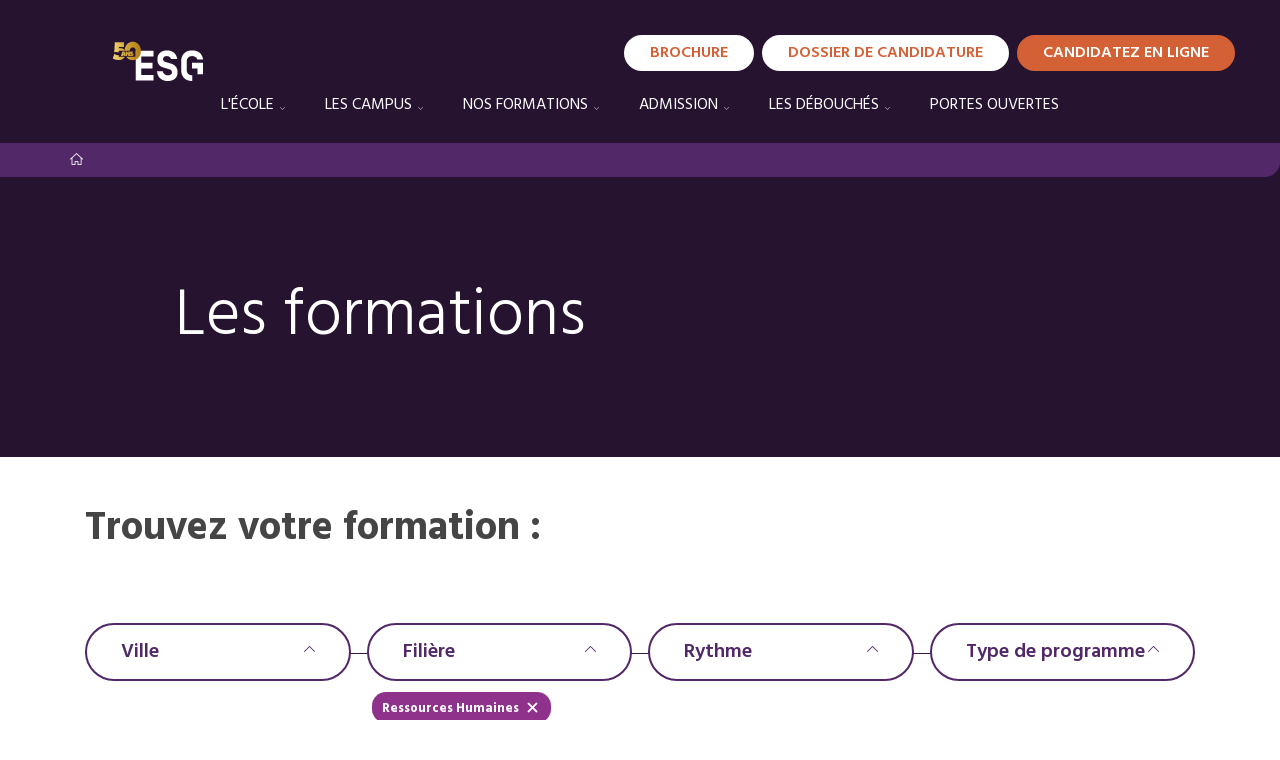

--- FILE ---
content_type: text/html; charset=utf-8
request_url: https://www.esg.fr/recherche?field_taxo_study_field_tid%5B0%5D=65
body_size: 19459
content:
<!DOCTYPE html>
<html lang="fr" dir="ltr"
  xmlns:content="http://purl.org/rss/1.0/modules/content/"
  xmlns:dc="http://purl.org/dc/terms/"
  xmlns:foaf="http://xmlns.com/foaf/0.1/"
  xmlns:og="http://ogp.me/ns#"
  xmlns:rdfs="http://www.w3.org/2000/01/rdf-schema#"
  xmlns:sioc="http://rdfs.org/sioc/ns#"
  xmlns:sioct="http://rdfs.org/sioc/types#"
  xmlns:skos="http://www.w3.org/2004/02/skos/core#"
  xmlns:xsd="http://www.w3.org/2001/XMLSchema#">
<head>

      <script type="text/javascript">(function () {
        (function (e, r) {
          var t = document.createElement("link");
          t.rel = "preconnect";
          t.as = "script";
          var n = document.createElement("link");
          n.rel = "dns-prefetch";
          n.as = "script";
          var i = document.createElement("script");
          i.id = "spcloader";
          i.type = "text/javascript";
          i["async"] = true;
          i.charset = "utf-8";
          var o = "https://sdk.privacy-center.org/" + e + "/loader.js?target_type=notice&target=" + r;
          if (window.didomiConfig && window.didomiConfig.user) {
            var a = window.didomiConfig.user;
            var c = a.country;
            var d = a.region;
            if (c) {
              o = o + "&country=" + c;
              if (d) {
                o = o + "&region=" + d
              }
            }
          }
          t.href = "https://sdk.privacy-center.org/";
          n.href = "https://sdk.privacy-center.org/";
          i.src = o;
          var s = document.getElementsByTagName("script")[0];
          s.parentNode.insertBefore(t, s);
          s.parentNode.insertBefore(n, s);
          s.parentNode.insertBefore(i, s)
        })("2b9ff3fa-76fe-41ec-9f94-ba897056775e", "Z7RUGL9J")
      })();</script>
  
  <!-- Google Tag Manager -->
  <script>(function (w, d, s, l, i) {
      w[l] = w[l] || [];
      w[l].push({
        'gtm.start':
          new Date().getTime(), event: 'gtm.js'
      });
      var f = d.getElementsByTagName(s)[0],
        j = d.createElement(s), dl = l != 'dataLayer' ? '&l=' + l : '';
      j.async = true;
      j.src =
        '//www.googletagmanager.com/gtm.js?id=' + i + dl;
      j.setAttribute('class', 'optanon-category-C0001');
      f.parentNode.insertBefore(j, f);
    })(window, document, 'script', 'dataLayer', 'GTM-M7ZQ75V');</script>
  <!-- End Google Tag Manager -->

  <!-- Google Tag Manager -->
  <script>(function (w, d, s, l, i) {
      w[l] = w[l] || [];
      w[l].push({
        'gtm.start':
          new Date().getTime(), event: 'gtm.js'
      });
      var f = d.getElementsByTagName(s)[0],
        j = d.createElement(s), dl = l != 'dataLayer' ? '&l=' + l : '';
      j.async = true;
      j.src =
        'https://server.esg.fr/6pt09vn16o8ldao.js?aw=' + i.replace(/^GTM-/, '') + dl;
      j.setAttribute('class', 'optanon-category-C0001');
      f.parentNode.insertBefore(j, f);
    })(window, document, 'script', 'dataLayer', 'GTM-TXBXRM78');</script>
  <!-- End Google Tag Manager -->

  <!-- datalayer generic -->
      <script>
      window.dataLayer = window.dataLayer || [];
      window.dataLayer.push({
                                'event': 'generic',
                                'env_language': 'FR',
                                'env_work': 'dev',
                                'page_type': 'view'
                      });
    </script>
    <!-- End datalayer generic -->

  <link rel="profile" href="http://www.w3.org/1999/xhtml/vocab"/>
  <meta name="viewport" content="width=device-width, initial-scale=1, shrink-to-fit=no">
  <meta http-equiv="Content-Type" content="text/html; charset=utf-8" />
<link rel="shortcut icon" href="https://www.esg.fr/sites/all/themes/bootstrapv4_studialis/img/favicon-esg.png" type="image/png" />
<meta name="generator" content="Drupal 7 (https://www.drupal.org)" />
<link rel="canonical" href="https://www.esg.fr/recherche" />
<link rel="shortlink" href="https://www.esg.fr/recherche" />
<meta name="dcterms.title" content="Les Formations" />
<meta name="dcterms.type" content="Text" />
<meta name="dcterms.format" content="text/html" />
<meta name="dcterms.identifier" content="https://www.esg.fr/recherche" />
  <title>Les Formations</title>
  <meta name="theme-color" content="#2e4257">
  <link href="https://fonts.googleapis.com/css?family=Hind:300,400,500,600,700&display=swap" rel="stylesheet">
  <link type="text/css" rel="stylesheet" href="https://www.esg.fr/sites/default/files/css/css_xE-rWrJf-fncB6ztZfd2huxqgxu4WO-qwma6Xer30m4.css" media="all" />
<link type="text/css" rel="stylesheet" href="https://www.esg.fr/sites/default/files/css/css_1TNOql9QgitriNQGsCtbg-Xcd2YsavVrsdL0wj7RRps.css" media="all" />
<link type="text/css" rel="stylesheet" href="https://www.esg.fr/sites/default/files/css/css_ewgZgyxACRIUM-IIM0oIwQkZ33Ocjx1NkqgqjFUhQ4s.css" media="all" />
<link type="text/css" rel="stylesheet" href="https://www.esg.fr/sites/default/files/css/css_jrqdtNeDE6bm1xAhUoGvZP_T8IUq3X3jTx8KZqOCAzo.css" media="all" />
<link type="text/css" rel="stylesheet" href="https://cdnjs.cloudflare.com/ajax/libs/font-awesome/4.4.0/css/font-awesome.min.css" media="all" />
<link type="text/css" rel="stylesheet" href="https://www.esg.fr/sites/default/files/css/css_r6g3jNcQgn6e-x6XrUf4bnUNywmeOqVqT0wt_mQ7MPM.css" media="all" />
<link type="text/css" rel="stylesheet" href="//fonts.googleapis.com/css?family=Montserrat:400,500,600" media="all" />
<link type="text/css" rel="stylesheet" href="//cdnjs.cloudflare.com/ajax/libs/font-awesome/4.7.0/css/font-awesome.min.css" media="all" />
<link type="text/css" rel="stylesheet" href="//cdn.jsdelivr.net/npm/slick-carousel@1.8.1/slick/slick.css" media="all" />
<link type="text/css" rel="stylesheet" href="https://www.esg.fr/sites/default/files/css/css_c47M_oTzI4aFcDYOL8AjZKEZlS46bF9a2GDPgjXoyuc.css" media="all" />
  <!-- HTML5 element support for IE6-8 -->
  <!--[if lt IE 9]>
  <script src="https://cdn.jsdelivr.net/html5shiv/3.7.3/html5shiv-printshiv.min.js"></script>
  <![endif]-->
  <script type="text/javascript" src="//code.jquery.com/jquery-1.10.2.min.js"></script>
<script type="text/javascript">
<!--//--><![CDATA[//><!--
window.jQuery || document.write("<script src='/sites/all/modules/contrib/jquery_update/replace/jquery/1.10/jquery.min.js'>\x3C/script>")
//--><!]]>
</script>
<script type="text/javascript" src="https://www.esg.fr/misc/jquery-extend-3.4.0.js?v=1.10.2"></script>
<script type="text/javascript" src="https://www.esg.fr/misc/jquery-html-prefilter-3.5.0-backport.js?v=1.10.2"></script>
<script type="text/javascript" src="https://www.esg.fr/misc/jquery.once.js?v=1.2"></script>
<script type="text/javascript" src="https://www.esg.fr/misc/drupal.js?t8uwol"></script>
<script type="text/javascript" src="https://www.esg.fr/sites/all/libraries/blazy/blazy.min.js?v=7.x-1.2"></script>
<script type="text/javascript" src="https://www.esg.fr/sites/all/modules/contrib/blazy/js/dblazy.min.js?v=7.x-1.2"></script>
<script type="text/javascript" src="https://www.esg.fr/sites/all/modules/contrib/blazy/js/bio.min.js?v=7.x-1.2"></script>
<script type="text/javascript" src="https://www.esg.fr/sites/all/modules/contrib/blazy/js/bio.media.min.js?v=7.x-1.2"></script>
<script type="text/javascript" src="https://www.esg.fr/sites/all/modules/contrib/blazy/js/blazy.load.min.js?v=7.x-1.2"></script>
<script type="text/javascript" src="https://www.esg.fr/sites/all/libraries/chosen/chosen.jquery.min.js?v=1.1.0"></script>
<script type="text/javascript" src="https://www.esg.fr/misc/form-single-submit.js?v=7.103.10+7.103.1:drupal"></script>
<script type="text/javascript" src="https://www.esg.fr/sites/all/modules/contrib/google_cse/google_cse.js?t8uwol"></script>
<script type="text/javascript" src="https://www.esg.fr/sites/all/modules/custom/leads_form/javascripts/jquery-migrate-1.2.1.js?t8uwol"></script>
<script type="text/javascript" src="https://www.esg.fr/sites/default/files/languages/fr_9Cjx_IWd9fZ1ydYWbYpWQPu0W58itoYwS8YZu8urAts.js?t8uwol"></script>
<script type="text/javascript" src="https://www.esg.fr/sites/all/libraries/colorbox/jquery.colorbox-min.js?t8uwol"></script>
<script type="text/javascript" src="https://www.esg.fr/sites/all/modules/contrib/colorbox/js/colorbox.js?t8uwol"></script>
<script type="text/javascript" src="https://www.esg.fr/sites/all/modules/contrib/colorbox/styles/default/colorbox_style.js?t8uwol"></script>
<script type="text/javascript" src="https://www.esg.fr/sites/all/modules/contrib/floating_block/floating_block.js?t8uwol"></script>
<script type="text/javascript" src="https://www.esg.fr/sites/all/modules/contrib/better_exposed_filters/better_exposed_filters.js?t8uwol"></script>
<script type="text/javascript" src="https://www.esg.fr/sites/all/modules/contrib/tb_megamenu/js/tb-megamenu-frontend.js?t8uwol"></script>
<script type="text/javascript" src="https://www.esg.fr/sites/all/modules/contrib/tb_megamenu/js/tb-megamenu-touch.js?t8uwol"></script>
<script type="text/javascript">
<!--//--><![CDATA[//><!--
jQuery(document).ready(function () { document.cookie = "preFill=; expires=Sat, 17 Jan 2026 7:02:37 UTC; path=/" });
//--><!]]>
</script>
<script type="text/javascript">
<!--//--><![CDATA[//><!--
jQuery(document).ready(function () { document.cookie = "preFillCel=; expires=Thu, 15 Jan 2026 6:02:37 UTC; path=/" });
//--><!]]>
</script>
<script type="text/javascript" src="https://www.esg.fr/sites/all/themes/bootstrapv4_studialis/js/script.js?t8uwol"></script>
<script type="text/javascript" defer="defer" src="//pro.fontawesome.com/releases/v5.2.0/js/all.js"></script>
<script type="text/javascript" src="//cdnjs.cloudflare.com/ajax/libs/jQuery.mmenu/8.2.3/mmenu.js"></script>
<script type="text/javascript" src="https://www.esg.fr/sites/all/themes/bootstrapv4_studialis/js/jquery.mhead.js?t8uwol"></script>
<script type="text/javascript" src="//cdn.jsdelivr.net/npm/slick-carousel@1.8.1/slick/slick.min.js"></script>
<script type="text/javascript" src="https://www.esg.fr/sites/all/themes/bootstrapv4_studialis/js/headroom.js?t8uwol"></script>
<script type="text/javascript" src="https://www.esg.fr/sites/all/modules/contrib/chosen/chosen.js?v=1.1.0"></script>
<script type="text/javascript" src="https://www.esg.fr/sites/all/themes/bootstrapv4_studialis/js/map.js?t8uwol"></script>
<script type="text/javascript">
<!--//--><![CDATA[//><!--
jQuery.extend(Drupal.settings, {"basePath":"\/","pathPrefix":"","setHasJsCookie":0,"ajaxPageState":{"theme":"bootstrapv4_studialis","theme_token":"uEh0DYnDnAuU2ufIooN2YdIlsttQI2EeRTHhxPEcLzk","js":{"sites\/all\/modules\/custom\/cookie_google_analytics\/js\/mobile-detect.min.js":1,"sites\/all\/modules\/custom\/cookie_google_analytics\/js\/ggee.js":1,"\/\/cdnjs.cloudflare.com\/ajax\/libs\/jquery\/3.2.1\/jquery.min.js":1,"\/\/cdnjs.cloudflare.com\/ajax\/libs\/jquery-validate\/1.17.0\/jquery.validate.min.js":1,"\/\/cdnjs.cloudflare.com\/ajax\/libs\/jquery-validate\/1.17.0\/additional-methods.min.js":1,"sites\/all\/themes\/bootstrapv4_studialis\/js\/intlTelInput.js":1,"\/\/cdnjs.cloudflare.com\/ajax\/libs\/popper.js\/1.14.3\/umd\/popper.min.js":1,"\/\/maxcdn.bootstrapcdn.com\/bootstrap\/4.0.0\/js\/bootstrap.min.js":1,"sites\/all\/themes\/bootstrapv4_studialis\/js\/validation_studialis_french.js":1,"sites\/all\/themes\/bootstrapv4_studialis\/js\/validation_leadsform.js":1,"sites\/all\/themes\/bootstrapv4_studialis\/js\/validation_checkout.js":1,"sites\/all\/themes\/bootstrapv4_studialis\/js\/webslidemenu.js":1,"\/\/code.jquery.com\/jquery-1.10.2.min.js":1,"0":1,"misc\/jquery-extend-3.4.0.js":1,"misc\/jquery-html-prefilter-3.5.0-backport.js":1,"misc\/jquery.once.js":1,"misc\/drupal.js":1,"sites\/all\/libraries\/blazy\/blazy.min.js":1,"sites\/all\/modules\/contrib\/blazy\/js\/dblazy.min.js":1,"sites\/all\/modules\/contrib\/blazy\/js\/bio.min.js":1,"sites\/all\/modules\/contrib\/blazy\/js\/bio.media.min.js":1,"sites\/all\/modules\/contrib\/blazy\/js\/blazy.load.min.js":1,"sites\/all\/libraries\/chosen\/chosen.jquery.min.js":1,"misc\/form-single-submit.js":1,"sites\/all\/modules\/contrib\/google_cse\/google_cse.js":1,"sites\/all\/modules\/custom\/leads_form\/javascripts\/jquery-migrate-1.2.1.js":1,"public:\/\/languages\/fr_9Cjx_IWd9fZ1ydYWbYpWQPu0W58itoYwS8YZu8urAts.js":1,"sites\/all\/libraries\/colorbox\/jquery.colorbox-min.js":1,"sites\/all\/modules\/contrib\/colorbox\/js\/colorbox.js":1,"sites\/all\/modules\/contrib\/colorbox\/styles\/default\/colorbox_style.js":1,"sites\/all\/modules\/contrib\/floating_block\/floating_block.js":1,"sites\/all\/modules\/contrib\/better_exposed_filters\/better_exposed_filters.js":1,"sites\/all\/modules\/contrib\/tb_megamenu\/js\/tb-megamenu-frontend.js":1,"sites\/all\/modules\/contrib\/tb_megamenu\/js\/tb-megamenu-touch.js":1,"1":1,"2":1,"sites\/all\/themes\/bootstrapv4_studialis\/js\/script.js":1,"\/\/pro.fontawesome.com\/releases\/v5.2.0\/js\/all.js":1,"\/\/cdnjs.cloudflare.com\/ajax\/libs\/jQuery.mmenu\/8.2.3\/mmenu.js":1,"sites\/all\/themes\/bootstrapv4_studialis\/js\/jquery.mhead.js":1,"\/\/cdn.jsdelivr.net\/npm\/slick-carousel@1.8.1\/slick\/slick.min.js":1,"sites\/all\/themes\/bootstrapv4_studialis\/js\/headroom.js":1,"sites\/all\/modules\/contrib\/chosen\/chosen.js":1,"sites\/all\/themes\/bootstrapv4_studialis\/js\/map.js":1},"css":{"modules\/system\/system.base.css":1,"modules\/system\/system.menus.css":1,"modules\/system\/system.messages.css":1,"modules\/system\/system.theme.css":1,"sites\/all\/libraries\/chosen\/chosen.css":1,"sites\/all\/modules\/contrib\/chosen\/css\/chosen-drupal.css":1,"sites\/all\/modules\/contrib\/blazy\/css\/blazy.css":1,"sites\/all\/modules\/contrib\/blazy\/css\/components\/blazy.filter.css":1,"sites\/all\/modules\/contrib\/blazy\/css\/components\/blazy.ratio.css":1,"sites\/all\/modules\/contrib\/blazy\/css\/components\/blazy.loading.css":1,"modules\/field\/theme\/field.css":1,"sites\/all\/modules\/contrib\/google_cse\/google_cse.css":1,"modules\/node\/node.css":1,"modules\/search\/search.css":1,"modules\/user\/user.css":1,"sites\/all\/modules\/contrib\/views\/css\/views.css":1,"sites\/all\/modules\/contrib\/media\/modules\/media_wysiwyg\/css\/media_wysiwyg.base.css":1,"sites\/all\/modules\/contrib\/colorbox\/styles\/default\/colorbox_style.css":1,"sites\/all\/modules\/contrib\/ctools\/css\/ctools.css":1,"https:\/\/cdnjs.cloudflare.com\/ajax\/libs\/font-awesome\/4.4.0\/css\/font-awesome.min.css":1,"sites\/all\/modules\/contrib\/tb_megamenu\/css\/bootstrap.css":1,"sites\/all\/modules\/contrib\/tb_megamenu\/css\/base.css":1,"sites\/all\/modules\/contrib\/tb_megamenu\/css\/default.css":1,"sites\/all\/modules\/contrib\/tb_megamenu\/css\/compatibility.css":1,"\/\/fonts.googleapis.com\/css?family=Montserrat:400,500,600":1,"\/\/cdnjs.cloudflare.com\/ajax\/libs\/font-awesome\/4.7.0\/css\/font-awesome.min.css":1,"\/\/cdn.jsdelivr.net\/npm\/slick-carousel@1.8.1\/slick\/slick.css":1,"sites\/all\/themes\/bootstrapv4_studialis\/css\/style.css":1,"sites\/all\/themes\/bootstrapv4_studialis\/css\/field_collection.theme.css":1}},"colorbox":{"opacity":"0.85","current":"{current} of {total}","previous":"\u00ab Prev","next":"Next \u00bb","close":"Close","maxWidth":"98%","maxHeight":"98%","fixed":true,"mobiledetect":true,"mobiledevicewidth":"480px","file_public_path":"\/sites\/default\/files","specificPagesDefaultValue":"admin*\nimagebrowser*\nimg_assist*\nimce*\nnode\/add\/*\nnode\/*\/edit\nprint\/*\nprintpdf\/*\nsystem\/ajax\nsystem\/ajax\/*"},"floating_block":{"settings":{"#floating-block":{"container":"#block-system-main"},".sticky_webform .pre-content-webform":{"padding_top":"96"}},"minWidth":"992px"},"googleCSE":{"cx":"005040650419729539781:-cea58qd7zk","language":"","resultsWidth":600,"domain":"www.google.com"},"better_exposed_filters":{"datepicker":false,"slider":false,"settings":[],"autosubmit":false,"views":{"programs":{"displays":{"listing":{"filters":{"field_taxo_city_tid":{"required":false},"field_taxo_study_field_tid":{"required":false},"field_taxo_rhythm_tid":{"required":false},"field_taxo_program_type_tid":{"required":false}}}}}}},"chosen":{"selector":"#block-views-exp-programs-listing select,\r\nselect#edit-item-catalog","minimum_single":4,"minimum_multiple":4,"minimum_width":20,"options":{"allow_single_deselect":true,"disable_search":false,"disable_search_threshold":0,"search_contains":false,"placeholder_text_multiple":"Choose some options","placeholder_text_single":"Choose an option","no_results_text":"No results match","inherit_select_classes":true}},"urlIsAjaxTrusted":{"\/recherche":true},"blazy":{"loadInvisible":false,"offset":100,"saveViewportOffsetDelay":50,"validateDelay":25,"container":""},"blazyIo":{"enabled":false,"disconnect":false,"rootMargin":"0px","threshold":[0]}});
//--><!]]>
</script>
  <link rel="alternate" type="application/rss+xml"
        title="ESG - Ecole de commerce à Aix, Bordeaux, Montpellier, Rennes, Toulouse, Tours & Paris" href="/rss.xml"/>
</head>
<body data-spy="scroll" data-target=".anchors-nav" data-offset="200" class="html not-front not-logged-in no-sidebars page-recherche">
<!-- Google Tag Manager (noscript) -->
<noscript>
  <iframe src="https://www.googletagmanager.com/ns.html?id=GTM-M7ZQ75V"
          height="0" width="0" style="display:none;visibility:hidden"></iframe>
</noscript>
<!-- End Google Tag Manager (noscript) -->
<!-- Google Tag Manager (noscript) -->
<noscript>
  <iframe src="https://server.esg.fr/ns.html?id=GTM-TXBXRM78" height="0" width="0"
          style="display:none;visibility:hidden"></iframe>
</noscript>
<!-- End Google Tag Manager (noscript) -->

<div id="mm-page">

  <header role="banner" id="page-header" class="header">
    <div id="header_desktop" class="header-desktop">

              <div id="header_top" class="header-top">
          <div class="top-bar d-flex flex-row-reverse position-relative align-items-center">
                <section id="block-block-36" class="block block-block clearfix block-block-36 burger-block">
    <a class="burger-menu">
      <svg
        xmlns="http://www.w3.org/2000/svg"
        width="24.8"
        height="20"
        viewBox="0 0 31 25"
        fill="none"
      >
        <path
          fill="#FFFFFF"
          d="M.222 1.59C.222.99.712.5 1.313.5h28.375c.6 0 1.09.49 1.09 1.09 0 .6-.49 1.092-1.09 1.092H1.313c-.6 0-1.091-.491-1.091-1.091Zm0 10.91c0-.6.49-1.09 1.091-1.09h28.375c.6 0 1.09.49 1.09 1.09 0 .6-.49 1.09-1.09 1.09H1.313c-.6 0-1.091-.49-1.091-1.09Zm30.557 10.91c0 .6-.491 1.09-1.091 1.09H1.313c-.6 0-1.091-.49-1.091-1.09 0-.6.49-1.092 1.091-1.092h28.375c.6 0 1.09.491 1.09 1.091Z"
        ></path>
      </svg>
    </a>
</section>


<section id="block-block-37" class="block block-block clearfix block-block-37 logo-block">

      
  <a class="logo d-inline-block" href="https://www.esg.fr" title="ESG">
    <img src="/sites/all/themes/bootstrapv4_studialis/img/svg/logo_blanc_50_ans.svg" class="position-relative" alt="ESG">
  </a>

</section>
<section id="block-bean-cta" class="block block-bean clearfix bean bean-type-block_menu block-bean-cta clearfix">

      
  <div class="desktop-cta d-none d-lg-flex">
    

          <ul class="cta-menu ul-menu"><li class="menu-item  first"><a rel="nofollow" class=" btn-cta btn-cta-wysiwyg btn btn-white text-warning cta-hors-martinique prefill" href="/telecharger-le-dossier-de-documentation">Brochure</a><li class="menu-item "><a rel="nofollow" class=" btn-cta btn-cta-wysiwyg btn btn-white text-warning cta-hors-martinique prefill" href="/dossier-de-candidature">Dossier de candidature</a><li class="menu-item "><a rel="nofollow" class=" btn-cta btn-cta-wysiwyg btn btn-warning cta-hors-martinique prefillCel" href="/catalogue">Candidatez en Ligne</a><li class="menu-item "><a rel="nofollow" class=" btn-cta btn-cta-wysiwyg btn btn-warning cta-guadeloupe d-none" href="/documentation-guadeloupe">Documentation</a><li class="menu-item "><a rel="nofollow" class=" btn-cta btn-cta-wysiwyg btn btn-warning cta-guadeloupe d-none" href="/candidature-guadeloupe">Candidature</a><li class="menu-item "><a rel="nofollow" class=" btn-cta btn-cta-wysiwyg btn btn-warning cta-guadeloupe d-none" href="/rdv-guadeloupe">Prendre rdv</a></ul>  
  </div>

  <div class="mobile-cta d-flex d-lg-none text-white">
    <a class="mobile-cta--toggle bg-warning text-white" data-toggle="collapse" href="#ctamenu" role="button" aria-expanded="false"><i class="glyph glyph-file-pdf"></i><i class="glyph glyph-caret-top"></i></a>
    <div id="ctamenu" class="mobile-cta--pane collapse position-absolute">
      

          <ul class="cta-menu ul-menu"><li class="menu-item  first"><a rel="nofollow" class=" btn-cta btn-cta-wysiwyg btn btn-white text-warning cta-hors-martinique prefill" href="/telecharger-le-dossier-de-documentation">Brochure</a><li class="menu-item "><a rel="nofollow" class=" btn-cta btn-cta-wysiwyg btn btn-white text-warning cta-hors-martinique prefill" href="/dossier-de-candidature">Dossier de candidature</a><li class="menu-item "><a rel="nofollow" class=" btn-cta btn-cta-wysiwyg btn btn-warning cta-hors-martinique prefillCel" href="/catalogue">Candidatez en Ligne</a><li class="menu-item "><a rel="nofollow" class=" btn-cta btn-cta-wysiwyg btn btn-warning cta-guadeloupe d-none" href="/documentation-guadeloupe">Documentation</a><li class="menu-item "><a rel="nofollow" class=" btn-cta btn-cta-wysiwyg btn btn-warning cta-guadeloupe d-none" href="/candidature-guadeloupe">Candidature</a><li class="menu-item "><a rel="nofollow" class=" btn-cta btn-cta-wysiwyg btn btn-warning cta-guadeloupe d-none" href="/rdv-guadeloupe">Prendre rdv</a></ul>  
      <a class="mobile-cta--close" data-toggle="collapse" href="#ctamenu" role="button" aria-expanded="false"><i class="glyph glyph-caret-top d-block"></i>Fermer</a>
    </div>
  </div>

</section>
<section id="block-tb-megamenu-main-menu" class="block block-tb-megamenu clearfix block-tb-megamenu-main-menu clearfix">

      
	<div  class="tb-megamenu tb-megamenu-main-menu" role="navigation" aria-label="Main navigation">
      <button data-target=".nav-collapse" data-toggle="collapse" class="btn btn-navbar tb-megamenu-button" type="button">
      <i class="fa fa-reorder"></i>
    </button>
    <div class="nav-collapse  always-show">
    <ul  class="tb-megamenu-nav nav level-0 items-6">
    <li  data-id="1417" data-level="1" data-type="menu_item" data-class="" data-xicon="" data-caption="" data-alignsub="" data-group="0" data-hidewcol="0" data-hidesub="0" id="" style="" class="tb-megamenu-item level-1 mega dropdown">
          <a href="/ecole"  class="dropdown-toggle">
                L&#039;école                  <span class="caret"></span>
              </a>
              <div  data-class="" data-width="" class="tb-megamenu-submenu dropdown-menu mega-dropdown-menu nav-child">
  <div class="mega-dropdown-inner">
    <div  class="tb-megamenu-row row-fluid">
  <div  data-class="" data-width="12" data-hidewcol="0" id="tb-megamenu-column-1" class="tb-megamenu-column span12  mega-col-nav">
  <div class="tb-megamenu-column-inner mega-inner clearfix">
        <ul  class="tb-megamenu-subnav mega-nav level-1 items-5">
    <li  data-id="2396" data-level="2" data-type="menu_item" data-class="" data-xicon="" data-caption="" data-alignsub="" data-group="0" data-hidewcol="0" data-hidesub="0" id="" style="" class="tb-megamenu-item level-2 mega">
          <a href="/ecole" >
                Les écoles ESG              </a>
                </li>

  <li  data-id="5424" data-level="2" data-type="menu_item" data-class="" data-xicon="" data-caption="" data-alignsub="" data-group="0" data-hidewcol="0" data-hidesub="0" id="" style="" class="tb-megamenu-item level-2 mega">
          <a href="/ecole/pedagogie" >
                Notre pédagogie              </a>
                </li>

  <li  data-id="5392" data-level="2" data-type="menu_item" data-class="" data-xicon="" data-caption="" data-alignsub="" data-group="0" data-hidewcol="0" data-hidesub="0" id="" style="" class="tb-megamenu-item level-2 mega">
          <a href="/ecole/diplomes-certifications" >
                Nos diplômes et certifications              </a>
                </li>

  <li  data-id="2394" data-level="2" data-type="menu_item" data-class="" data-xicon="" data-caption="" data-alignsub="" data-group="0" data-hidewcol="0" data-hidesub="0" id="" style="" class="tb-megamenu-item level-2 mega">
          <a href="/ecole/partenaires-internationaux" >
                Partenaires Internationaux              </a>
                </li>

  <li  data-id="2431" data-level="2" data-type="menu_item" data-class="" data-xicon="" data-caption="" data-alignsub="" data-group="0" data-hidewcol="0" data-hidesub="0" id="" style="" class="tb-megamenu-item level-2 mega">
          <a href="/ecole/galileo-global-education" >
                Galileo Global Education              </a>
                </li>
</ul>
  </div>
</div>
</div>
  </div>
</div>
  </li>

  <li  data-id="2397" data-level="1" data-type="menu_item" data-class="" data-xicon="" data-caption="" data-alignsub="" data-group="0" data-hidewcol="0" data-hidesub="0" id="" style="" class="tb-megamenu-item level-1 mega dropdown">
          <div class="tb_nolink ">
                Les campus      </div>
        <div  data-class="" data-width="" class="tb-megamenu-submenu dropdown-menu mega-dropdown-menu nav-child">
  <div class="mega-dropdown-inner">
    <div  class="tb-megamenu-row row-fluid">
  <div  data-class="" data-width="6" data-hidewcol="0" id="tb-megamenu-column-2" class="tb-megamenu-column span6  mega-col-nav">
  <div class="tb-megamenu-column-inner mega-inner clearfix">
        <ul  class="tb-megamenu-subnav mega-nav level-1 items-7">
    <li  data-id="2435" data-level="2" data-type="menu_item" data-class="" data-xicon="" data-caption="" data-alignsub="" data-group="0" data-hidewcol="0" data-hidesub="0" id="" style="" class="tb-megamenu-item level-2 mega">
          <a href="/ecole-aix"  target="_blank" title="Aix-en-Provence">
                Aix-en-Provence              </a>
                </li>

  <li  data-id="5660" data-level="2" data-type="menu_item" data-class="" data-xicon="" data-caption="" data-alignsub="" data-group="0" data-hidewcol="0" data-hidesub="0" id="" style="" class="tb-megamenu-item level-2 mega">
          <a href="/ecole-biarritz" >
                Biarritz              </a>
                </li>

  <li  data-id="2390" data-level="2" data-type="menu_item" data-class="" data-xicon="" data-caption="" data-alignsub="" data-group="0" data-hidewcol="0" data-hidesub="0" id="" style="" class="tb-megamenu-item level-2 mega">
          <a href="/ecole-bordeaux" >
                Bordeaux              </a>
                </li>

  <li  data-id="5447" data-level="2" data-type="menu_item" data-class="" data-xicon="" data-caption="" data-alignsub="" data-group="0" data-hidewcol="0" data-hidesub="0" id="" style="" class="tb-megamenu-item level-2 mega">
          <a href="/ecole-dijon" >
                Dijon              </a>
                </li>

  <li  data-id="2439" data-level="2" data-type="menu_item" data-class="" data-xicon="" data-caption="" data-alignsub="" data-group="0" data-hidewcol="0" data-hidesub="0" id="" style="" class="tb-megamenu-item level-2 mega">
          <a href="/ecole-montpellier" >
                Montpellier              </a>
                </li>

  <li  data-id="2391" data-level="2" data-type="menu_item" data-class="" data-xicon="" data-caption="" data-alignsub="" data-group="0" data-hidewcol="0" data-hidesub="0" id="" style="" class="tb-megamenu-item level-2 mega">
          <a href="/ecole-lyon" >
                Lyon              </a>
                </li>

  <li  data-id="2393" data-level="2" data-type="menu_item" data-class="" data-xicon="" data-caption="" data-alignsub="" data-group="0" data-hidewcol="0" data-hidesub="0" id="" style="" class="tb-megamenu-item level-2 mega">
          <a href="/ecole-nantes" >
                Nantes              </a>
                </li>
</ul>
  </div>
</div>

<div  data-class="" data-width="6" data-hidewcol="" id="tb-megamenu-column-3" class="tb-megamenu-column span6  mega-col-nav">
  <div class="tb-megamenu-column-inner mega-inner clearfix">
        <ul  class="tb-megamenu-subnav mega-nav level-1 items-7">
    <li  data-id="2392" data-level="2" data-type="menu_item" data-class="" data-xicon="" data-caption="" data-alignsub="" data-group="0" data-hidewcol="0" data-hidesub="0" id="" style="" class="tb-megamenu-item level-2 mega">
          <a href="/ecole-rennes" >
                Rennes              </a>
                </li>

  <li  data-id="2402" data-level="2" data-type="menu_item" data-class="" data-xicon="" data-caption="" data-alignsub="" data-group="0" data-hidewcol="0" data-hidesub="0" id="" style="" class="tb-megamenu-item level-2 mega">
          <a href="/ecole-rouen" >
                Rouen              </a>
                </li>

  <li  data-id="2442" data-level="2" data-type="menu_item" data-class="" data-xicon="" data-caption="" data-alignsub="" data-group="0" data-hidewcol="0" data-hidesub="0" id="" style="" class="tb-megamenu-item level-2 mega">
          <a href="/ecole-strasbourg" >
                Strasbourg              </a>
                </li>

  <li  data-id="2409" data-level="2" data-type="menu_item" data-class="" data-xicon="" data-caption="" data-alignsub="" data-group="0" data-hidewcol="0" data-hidesub="0" id="" style="" class="tb-megamenu-item level-2 mega">
          <a href="/ecole-toulouse" >
                Toulouse              </a>
                </li>

  <li  data-id="5395" data-level="2" data-type="menu_item" data-class="" data-xicon="" data-caption="" data-alignsub="" data-group="0" data-hidewcol="0" data-hidesub="0" id="" style="" class="tb-megamenu-item level-2 mega">
          <a href="/ecole-tours" >
                Tours              </a>
                </li>

  <li  data-id="5396" data-level="2" data-type="menu_item" data-class="" data-xicon="" data-caption="" data-alignsub="" data-group="0" data-hidewcol="0" data-hidesub="0" id="" style="" class="tb-megamenu-item level-2 mega">
          <a href="/ecole-paris" >
                Paris              </a>
                </li>

  <li  data-id="5523" data-level="2" data-type="menu_item" data-class="" data-xicon="" data-caption="" data-alignsub="" data-group="0" data-hidewcol="0" data-hidesub="0" id="" style="" class="tb-megamenu-item level-2 mega">
          <a href="/ecole-guadeloupe" >
                Guadeloupe              </a>
                </li>
</ul>
  </div>
</div>
</div>
  </div>
</div>
  </li>

  <li  data-id="5730" data-level="1" data-type="menu_item" data-class="" data-xicon="" data-caption="" data-alignsub="" data-group="0" data-hidewcol="0" data-hidesub="0" id="" style="" class="tb-megamenu-item level-1 mega dropdown menu-programs">
          <div class="tb_nolink ">
                Nos Formations      </div>
        <div  data-class="" data-width="" class="tb-megamenu-submenu dropdown-menu mega-dropdown-menu nav-child">
  <div class="mega-dropdown-inner">
    <div  class="tb-megamenu-row row-fluid">
  <div  data-class="" data-width="" data-hidewcol="0" id="tb-megamenu-column-16" class="tb-megamenu-column span  mega-col-nav">
  <div class="tb-megamenu-column-inner mega-inner clearfix">
        <ul  class="tb-megamenu-subnav mega-nav level-1 items-4">
    <li  data-id="5731" data-level="2" data-type="menu_item" data-class="" data-xicon="" data-caption="" data-alignsub="" data-group="0" data-hidewcol="0" data-hidesub="0" id="" style="" class="tb-megamenu-item level-2 mega dropdown-submenu">
          <div class="tb_nolink ">
                Bachelors      </div>
        <div  data-class="" data-width="" class="tb-megamenu-submenu dropdown-menu mega-dropdown-menu nav-child">
  <div class="mega-dropdown-inner">
    <div  class="tb-megamenu-row row-fluid">
  <div  data-class="" data-width="4" data-hidewcol="0" id="tb-megamenu-column-4" class="tb-megamenu-column span4  mega-col-nav">
  <div class="tb-megamenu-column-inner mega-inner clearfix">
        <ul  class="tb-megamenu-subnav mega-nav level-2 items-2">
    <li  data-id="5737" data-level="3" data-type="menu_item" data-class="" data-xicon="" data-caption="" data-alignsub="" data-group="0" data-hidewcol="0" data-hidesub="0" id="" style="" class="tb-megamenu-item level-3 mega">
          <div class="tb_nolink ">
                Bachelor - 1ère année      </div>
          </li>

  <li  data-id="5743" data-level="3" data-type="menu_item" data-class="" data-xicon="" data-caption="" data-alignsub="" data-group="0" data-hidewcol="0" data-hidesub="0" id="" style="" class="tb-megamenu-item level-3 mega">
          <a href="/programme/bachelor/generaliste" >
                Bachelor en Management de l&#039;Entreprise              </a>
                </li>
</ul>
  </div>
</div>

<div  data-class="" data-width="4" data-hidewcol="" id="tb-megamenu-column-5" class="tb-megamenu-column span4  mega-col-nav">
  <div class="tb-megamenu-column-inner mega-inner clearfix">
        <ul  class="tb-megamenu-subnav mega-nav level-2 items-4">
    <li  data-id="5734" data-level="3" data-type="menu_item" data-class="" data-xicon="" data-caption="" data-alignsub="" data-group="0" data-hidewcol="0" data-hidesub="0" id="" style="" class="tb-megamenu-item level-3 mega">
          <div class="tb_nolink ">
                Commerce &amp; Marketing      </div>
          </li>

  <li  data-id="5740" data-level="3" data-type="menu_item" data-class="" data-xicon="" data-caption="" data-alignsub="" data-group="0" data-hidewcol="0" data-hidesub="0" id="" style="" class="tb-megamenu-item level-3 mega">
          <a href="/programme/bachelor/business-developer" >
                Bachelor Business Developer              </a>
                </li>

  <li  data-id="5781" data-level="3" data-type="menu_item" data-class="" data-xicon="" data-caption="" data-alignsub="" data-group="0" data-hidewcol="0" data-hidesub="0" id="" style="" class="tb-megamenu-item level-3 mega">
          <a href="/programme/bachelor/commerce" >
                Bachelor Commerce              </a>
                </li>

  <li  data-id="5778" data-level="3" data-type="menu_item" data-class="" data-xicon="" data-caption="" data-alignsub="" data-group="0" data-hidewcol="0" data-hidesub="0" id="" style="" class="tb-megamenu-item level-3 mega">
          <a href="/programme/bachelor/tourisme" >
                Bachelor Tourisme et Hôtellerie              </a>
                </li>
</ul>
  </div>
</div>

<div  data-class="" data-width="4" data-hidewcol="" id="tb-megamenu-column-6" class="tb-megamenu-column span4  mega-col-nav">
  <div class="tb-megamenu-column-inner mega-inner clearfix">
        <ul  class="tb-megamenu-subnav mega-nav level-2 items-2">
    <li  data-id="5777" data-level="3" data-type="menu_item" data-class="" data-xicon="" data-caption="" data-alignsub="" data-group="0" data-hidewcol="0" data-hidesub="0" id="" style="" class="tb-megamenu-item level-3 mega">
          <div class="tb_nolink ">
                Communication      </div>
          </li>

  <li  data-id="5741" data-level="3" data-type="menu_item" data-class="" data-xicon="" data-caption="" data-alignsub="" data-group="0" data-hidewcol="0" data-hidesub="0" id="" style="" class="tb-megamenu-item level-3 mega">
          <a href="/programme/bachelor/communication" >
                Bachelor Communication              </a>
                </li>
</ul>
  </div>
</div>
</div>

<div  class="tb-megamenu-row row-fluid">
  <div  data-class="" data-width="4" data-hidewcol="" id="tb-megamenu-column-7" class="tb-megamenu-column span4  mega-col-nav">
  <div class="tb-megamenu-column-inner mega-inner clearfix">
        <ul  class="tb-megamenu-subnav mega-nav level-2 items-2">
    <li  data-id="5736" data-level="3" data-type="menu_item" data-class="" data-xicon="" data-caption="" data-alignsub="" data-group="0" data-hidewcol="0" data-hidesub="0" id="" style="" class="tb-megamenu-item level-3 mega">
          <div class="tb_nolink ">
                Digital      </div>
          </li>

  <li  data-id="5746" data-level="3" data-type="menu_item" data-class="" data-xicon="" data-caption="" data-alignsub="" data-group="0" data-hidewcol="0" data-hidesub="0" id="" style="" class="tb-megamenu-item level-3 mega">
          <a href="/" >
                Bachelor Marketing Digital              </a>
                </li>
</ul>
  </div>
</div>

<div  data-class="" data-width="4" data-hidewcol="" id="tb-megamenu-column-8" class="tb-megamenu-column span4  mega-col-nav">
  <div class="tb-megamenu-column-inner mega-inner clearfix">
        <ul  class="tb-megamenu-subnav mega-nav level-2 items-3">
    <li  data-id="5738" data-level="3" data-type="menu_item" data-class="" data-xicon="" data-caption="" data-alignsub="" data-group="0" data-hidewcol="0" data-hidesub="0" id="" style="" class="tb-megamenu-item level-3 mega">
          <div class="tb_nolink ">
                Gestion/Finance      </div>
          </li>

  <li  data-id="5744" data-level="3" data-type="menu_item" data-class="" data-xicon="" data-caption="" data-alignsub="" data-group="0" data-hidewcol="0" data-hidesub="0" id="" style="" class="tb-megamenu-item level-3 mega">
          <a href="/programme/bachelor/banque-et-assurance" >
                Bachelor Banque et Assurance              </a>
                </li>

  <li  data-id="5745" data-level="3" data-type="menu_item" data-class="" data-xicon="" data-caption="" data-alignsub="" data-group="0" data-hidewcol="0" data-hidesub="0" id="" style="" class="tb-megamenu-item level-3 mega">
          <a href="/programme/bachelor/gestion-finance" >
                Bachelor Gestion Finance              </a>
                </li>
</ul>
  </div>
</div>

<div  data-class="" data-width="4" data-hidewcol="" id="tb-megamenu-column-9" class="tb-megamenu-column span4  mega-col-nav">
  <div class="tb-megamenu-column-inner mega-inner clearfix">
        <ul  class="tb-megamenu-subnav mega-nav level-2 items-2">
    <li  data-id="5780" data-level="3" data-type="menu_item" data-class="" data-xicon="" data-caption="" data-alignsub="" data-group="0" data-hidewcol="0" data-hidesub="0" id="" style="" class="tb-megamenu-item level-3 mega">
          <div class="tb_nolink ">
                Ressources humaines      </div>
          </li>

  <li  data-id="5779" data-level="3" data-type="menu_item" data-class="" data-xicon="" data-caption="" data-alignsub="" data-group="0" data-hidewcol="0" data-hidesub="0" id="" style="" class="tb-megamenu-item level-3 mega">
          <a href="/programme/bachelor/ressources-humaines" >
                Bachelor Responsable Ressources Humaines              </a>
                </li>
</ul>
  </div>
</div>
</div>
  </div>
</div>
  </li>

  <li  data-id="5732" data-level="2" data-type="menu_item" data-class="" data-xicon="" data-caption="" data-alignsub="" data-group="0" data-hidewcol="0" data-hidesub="0" id="" style="" class="tb-megamenu-item level-2 mega dropdown-submenu">
          <div class="tb_nolink ">
                DSG &amp; DSCG      </div>
        <div  data-class="" data-width="" class="tb-megamenu-submenu dropdown-menu mega-dropdown-menu nav-child">
  <div class="mega-dropdown-inner">
    <div  class="tb-megamenu-row row-fluid">
  <div  data-class="" data-width="" data-hidewcol="0" id="tb-megamenu-column-10" class="tb-megamenu-column span  mega-col-nav">
  <div class="tb-megamenu-column-inner mega-inner clearfix">
        <ul  class="tb-megamenu-subnav mega-nav level-2 items-2">
    <li  data-id="5783" data-level="3" data-type="menu_item" data-class="" data-xicon="" data-caption="" data-alignsub="" data-group="0" data-hidewcol="0" data-hidesub="0" id="" style="" class="tb-megamenu-item level-3 mega">
          <a href="/programme/bachelor/dcg" >
                DCG - Diplôme de Comptabilité et de Gestion              </a>
                </li>

  <li  data-id="5782" data-level="3" data-type="menu_item" data-class="" data-xicon="" data-caption="" data-alignsub="" data-group="0" data-hidewcol="0" data-hidesub="0" id="" style="" class="tb-megamenu-item level-3 mega">
          <a href="/programme/mastere/dscg" >
                DSCG - Diplôme Supérieur de Comptabilité et de Gestion              </a>
                </li>
</ul>
  </div>
</div>
</div>
  </div>
</div>
  </li>

  <li  data-id="5733" data-level="2" data-type="menu_item" data-class="" data-xicon="" data-caption="" data-alignsub="" data-group="0" data-hidewcol="0" data-hidesub="0" id="" style="" class="tb-megamenu-item level-2 mega dropdown-submenu">
          <div class="tb_nolink ">
                Mastères &amp; MBA      </div>
        <div  data-class="" data-width="" class="tb-megamenu-submenu dropdown-menu mega-dropdown-menu nav-child">
  <div class="mega-dropdown-inner">
    <div  class="tb-megamenu-row row-fluid">
  <div  data-class="" data-width="4" data-hidewcol="0" id="tb-megamenu-column-11" class="tb-megamenu-column span4  mega-col-nav">
  <div class="tb-megamenu-column-inner mega-inner clearfix">
        <ul  class="tb-megamenu-subnav mega-nav level-2 items-7">
    <li  data-id="5796" data-level="3" data-type="menu_item" data-class="" data-xicon="" data-caption="" data-alignsub="" data-group="0" data-hidewcol="0" data-hidesub="0" id="" style="" class="tb-megamenu-item level-3 mega">
          <div class="tb_nolink ">
                Commerce &amp; Marketing      </div>
          </li>

  <li  data-id="5791" data-level="3" data-type="menu_item" data-class="" data-xicon="" data-caption="" data-alignsub="" data-group="0" data-hidewcol="0" data-hidesub="0" id="" style="" class="tb-megamenu-item level-3 mega">
          <a href="/programme/mastere/commerce-marketing" >
                Mastère Commerce Marketing              </a>
                </li>

  <li  data-id="5792" data-level="3" data-type="menu_item" data-class="" data-xicon="" data-caption="" data-alignsub="" data-group="0" data-hidewcol="0" data-hidesub="0" id="" style="" class="tb-megamenu-item level-3 mega">
          <a href="/programme/mastere/business-development" >
                Mastère Business Development              </a>
                </li>

  <li  data-id="5789" data-level="3" data-type="menu_item" data-class="" data-xicon="" data-caption="" data-alignsub="" data-group="0" data-hidewcol="0" data-hidesub="0" id="" style="" class="tb-megamenu-item level-3 mega">
          <a href="/programme/mastere/entrepreneuriat" >
                Mastère Entrepreneuriat              </a>
                </li>

  <li  data-id="5786" data-level="3" data-type="menu_item" data-class="" data-xicon="" data-caption="" data-alignsub="" data-group="0" data-hidewcol="0" data-hidesub="0" id="" style="" class="tb-megamenu-item level-3 mega">
          <a href="/programme/mastere/international-business" >
                Mastère International Business              </a>
                </li>

  <li  data-id="5785" data-level="3" data-type="menu_item" data-class="" data-xicon="" data-caption="" data-alignsub="" data-group="0" data-hidewcol="0" data-hidesub="0" id="" style="" class="tb-megamenu-item level-3 mega">
          <a href="/programme/mastere/marketing" >
                Mastère Marketing              </a>
                </li>

  <li  data-id="5794" data-level="3" data-type="menu_item" data-class="" data-xicon="" data-caption="" data-alignsub="" data-group="0" data-hidewcol="0" data-hidesub="0" id="" style="" class="tb-megamenu-item level-3 mega">
          <a href="/programme/mastere/mba-achats" >
                MBA Management des achats              </a>
                </li>
</ul>
  </div>
</div>

<div  data-class="" data-width="4" data-hidewcol="" id="tb-megamenu-column-12" class="tb-megamenu-column span4  mega-col-nav">
  <div class="tb-megamenu-column-inner mega-inner clearfix">
        <ul  class="tb-megamenu-subnav mega-nav level-2 items-2">
    <li  data-id="5798" data-level="3" data-type="menu_item" data-class="" data-xicon="" data-caption="" data-alignsub="" data-group="0" data-hidewcol="0" data-hidesub="0" id="" style="" class="tb-megamenu-item level-3 mega">
          <div class="tb_nolink ">
                Communication      </div>
          </li>

  <li  data-id="5790" data-level="3" data-type="menu_item" data-class="" data-xicon="" data-caption="" data-alignsub="" data-group="0" data-hidewcol="0" data-hidesub="0" id="" style="" class="tb-megamenu-item level-3 mega">
          <a href="/programme/mastere/communication" >
                Mastère Communication              </a>
                </li>
</ul>
  </div>
</div>

<div  data-class="" data-width="4" data-hidewcol="" id="tb-megamenu-column-13" class="tb-megamenu-column span4  mega-col-nav">
  <div class="tb-megamenu-column-inner mega-inner clearfix">
        <ul  class="tb-megamenu-subnav mega-nav level-2 items-5">
    <li  data-id="5799" data-level="3" data-type="menu_item" data-class="" data-xicon="" data-caption="" data-alignsub="" data-group="0" data-hidewcol="0" data-hidesub="0" id="" style="" class="tb-megamenu-item level-3 mega">
          <div class="tb_nolink ">
                Gestion/Finance      </div>
          </li>

  <li  data-id="5793" data-level="3" data-type="menu_item" data-class="" data-xicon="" data-caption="" data-alignsub="" data-group="0" data-hidewcol="0" data-hidesub="0" id="" style="" class="tb-megamenu-item level-3 mega">
          <a href="/programme/mastere/audit-gestion" >
                Mastère Audit              </a>
                </li>

  <li  data-id="5788" data-level="3" data-type="menu_item" data-class="" data-xicon="" data-caption="" data-alignsub="" data-group="0" data-hidewcol="0" data-hidesub="0" id="" style="" class="tb-megamenu-item level-3 mega">
          <a href="/programme/mastere/finance" >
                Mastère Finance              </a>
                </li>

  <li  data-id="5787" data-level="3" data-type="menu_item" data-class="" data-xicon="" data-caption="" data-alignsub="" data-group="0" data-hidewcol="0" data-hidesub="0" id="" style="" class="tb-megamenu-item level-3 mega">
          <a href="/programme/mastere/gestion-de-patrimoine" >
                Mastère Gestion de Patrimoine              </a>
                </li>

  <li  data-id="5784" data-level="3" data-type="menu_item" data-class="" data-xicon="" data-caption="" data-alignsub="" data-group="0" data-hidewcol="0" data-hidesub="0" id="" style="" class="tb-megamenu-item level-3 mega">
          <a href="/programme/mastere/supply-chain" >
                Mastère Supply Chain              </a>
                </li>
</ul>
  </div>
</div>
</div>

<div  class="tb-megamenu-row row-fluid">
  <div  data-class="" data-width="5" data-hidewcol="" id="tb-megamenu-column-14" class="tb-megamenu-column span5  mega-col-nav">
  <div class="tb-megamenu-column-inner mega-inner clearfix">
        <ul  class="tb-megamenu-subnav mega-nav level-2 items-2">
    <li  data-id="5800" data-level="3" data-type="menu_item" data-class="" data-xicon="" data-caption="" data-alignsub="" data-group="0" data-hidewcol="0" data-hidesub="0" id="" style="" class="tb-megamenu-item level-3 mega">
          <div class="tb_nolink ">
                Ressources humaines      </div>
          </li>

  <li  data-id="5795" data-level="3" data-type="menu_item" data-class="" data-xicon="" data-caption="" data-alignsub="" data-group="0" data-hidewcol="0" data-hidesub="0" id="" style="" class="tb-megamenu-item level-3 mega">
          <a href="/programme/mastere/ressources-humaines" >
                Mastère Ressources Humaines              </a>
                </li>
</ul>
  </div>
</div>
</div>
  </div>
</div>
  </li>

  <li  data-id="5821" data-level="2" data-type="menu_item" data-class="" data-xicon="" data-caption="" data-alignsub="" data-group="0" data-hidewcol="0" data-hidesub="0" id="" style="" class="tb-megamenu-item level-2 mega dropdown-submenu">
          <div class="tb_nolink ">
                Formations continues      </div>
        <div  data-class="" data-width="" class="tb-megamenu-submenu dropdown-menu mega-dropdown-menu nav-child">
  <div class="mega-dropdown-inner">
    <div  class="tb-megamenu-row row-fluid">
  <div  data-class="" data-width="" data-hidewcol="0" id="tb-megamenu-column-15" class="tb-megamenu-column span  mega-col-nav">
  <div class="tb-megamenu-column-inner mega-inner clearfix">
        <ul  class="tb-megamenu-subnav mega-nav level-2 items-2">
    <li  data-id="5822" data-level="3" data-type="menu_item" data-class="" data-xicon="" data-caption="" data-alignsub="" data-group="0" data-hidewcol="0" data-hidesub="0" id="" style="" class="tb-megamenu-item level-3 mega">
          <a href="/ecole/formation-certification-detecter-et-traiter-des-incidents-de-securite-informatique" >
                Certification détecter et traiter des incidents de sécurité informatique              </a>
                </li>

  <li  data-id="5823" data-level="3" data-type="menu_item" data-class="" data-xicon="" data-caption="" data-alignsub="" data-group="0" data-hidewcol="0" data-hidesub="0" id="" style="" class="tb-megamenu-item level-3 mega">
          <a href="/ecole/formation-piloter-et-animer-la-securite-informatique" >
                Piloter et animer la sécurité informatique              </a>
                </li>
</ul>
  </div>
</div>
</div>
  </div>
</div>
  </li>
</ul>
  </div>
</div>
</div>
  </div>
</div>
  </li>

  <li  data-id="1423" data-level="1" data-type="menu_item" data-class="" data-xicon="" data-caption="" data-alignsub="" data-group="0" data-hidewcol="0" data-hidesub="0" id="" style="" class="tb-megamenu-item level-1 mega dropdown">
          <a href="/admission-ecole"  class="dropdown-toggle">
                Admission                  <span class="caret"></span>
              </a>
              <div  data-class="" data-width="" class="tb-megamenu-submenu dropdown-menu mega-dropdown-menu nav-child">
  <div class="mega-dropdown-inner">
    <div  class="tb-megamenu-row row-fluid">
  <div  data-class="" data-width="12" data-hidewcol="0" id="tb-megamenu-column-17" class="tb-megamenu-column span12  mega-col-nav">
  <div class="tb-megamenu-column-inner mega-inner clearfix">
        <ul  class="tb-megamenu-subnav mega-nav level-1 items-7">
    <li  data-id="5398" data-level="2" data-type="menu_item" data-class="" data-xicon="" data-caption="" data-alignsub="" data-group="0" data-hidewcol="0" data-hidesub="0" id="" style="" class="tb-megamenu-item level-2 mega">
          <a href="/alternance-ou-initiale" >
                Alternance ou Initiale              </a>
                </li>

  <li  data-id="5708" data-level="2" data-type="menu_item" data-class="" data-xicon="" data-caption="" data-alignsub="" data-group="0" data-hidewcol="0" data-hidesub="0" id="" style="" class="tb-megamenu-item level-2 mega">
          <a href="/plateforme-mon-master" >
                Admission Hors Mon Master              </a>
                </li>

  <li  data-id="5423" data-level="2" data-type="menu_item" data-class="" data-xicon="" data-caption="" data-alignsub="" data-group="0" data-hidewcol="0" data-hidesub="0" id="" style="" class="tb-megamenu-item level-2 mega">
          <a href="/admission-hors-parcoursup" >
                Admission Hors Parcoursup              </a>
                </li>

  <li  data-id="5693" data-level="2" data-type="menu_item" data-class="" data-xicon="" data-caption="" data-alignsub="" data-group="0" data-hidewcol="0" data-hidesub="0" id="" style="" class="tb-megamenu-item level-2 mega">
          <a href="/journee-porte-ouverte" >
                Découvrez nos Journées Portes Ouvertes              </a>
                </li>

  <li  data-id="5606" data-level="2" data-type="menu_item" data-class="" data-xicon="" data-caption="" data-alignsub="" data-group="0" data-hidewcol="0" data-hidesub="0" id="" style="" class="tb-megamenu-item level-2 mega">
          <a href="/admission-rentree-decalee" >
                Nos rentrées décalées              </a>
                </li>

  <li  data-id="2410" data-level="2" data-type="menu_item" data-class="" data-xicon="" data-caption="" data-alignsub="" data-group="0" data-hidewcol="0" data-hidesub="0" id="" style="" class="tb-megamenu-item level-2 mega">
          <a href="/admission-ecole" >
                Procédure d&#039;admission              </a>
                </li>

  <li  data-id="5422" data-level="2" data-type="menu_item" data-class="" data-xicon="" data-caption="" data-alignsub="" data-group="0" data-hidewcol="0" data-hidesub="0" id="" style="" class="tb-megamenu-item level-2 mega">
          <a href="/tarifs-financement" >
                Tarifs et financement              </a>
                </li>
</ul>
  </div>
</div>
</div>
  </div>
</div>
  </li>

  <li  data-id="2411" data-level="1" data-type="menu_item" data-class="" data-xicon="" data-caption="" data-alignsub="" data-group="0" data-hidewcol="0" data-hidesub="0" id="" style="" class="tb-megamenu-item level-1 mega dropdown">
          <div class="tb_nolink ">
                Les débouchés      </div>
        <div  data-class="" data-width="" class="tb-megamenu-submenu dropdown-menu mega-dropdown-menu nav-child">
  <div class="mega-dropdown-inner">
    <div  class="tb-megamenu-row row-fluid">
  <div  data-class="" data-width="12" data-hidewcol="0" id="tb-megamenu-column-18" class="tb-megamenu-column span12  mega-col-nav">
  <div class="tb-megamenu-column-inner mega-inner clearfix">
        <ul  class="tb-megamenu-subnav mega-nav level-1 items-5">
    <li  data-id="5180" data-level="2" data-type="menu_item" data-class="" data-xicon="" data-caption="" data-alignsub="" data-group="0" data-hidewcol="0" data-hidesub="0" id="" style="" class="tb-megamenu-item level-2 mega">
          <a href="/metier/commerce" >
                Commerce              </a>
                </li>

  <li  data-id="5182" data-level="2" data-type="menu_item" data-class="" data-xicon="" data-caption="" data-alignsub="" data-group="0" data-hidewcol="0" data-hidesub="0" id="" style="" class="tb-megamenu-item level-2 mega">
          <a href="/metier/marketing-digital" >
                Marketing/ Digital              </a>
                </li>

  <li  data-id="5181" data-level="2" data-type="menu_item" data-class="" data-xicon="" data-caption="" data-alignsub="" data-group="0" data-hidewcol="0" data-hidesub="0" id="" style="" class="tb-megamenu-item level-2 mega">
          <a href="/metier/communication" >
                Communication              </a>
                </li>

  <li  data-id="2412" data-level="2" data-type="menu_item" data-class="" data-xicon="" data-caption="" data-alignsub="" data-group="0" data-hidewcol="0" data-hidesub="0" id="" style="" class="tb-megamenu-item level-2 mega">
          <a href="/metier/ressources-humaines" >
                Ressources Humaines              </a>
                </li>

  <li  data-id="2405" data-level="2" data-type="menu_item" data-class="" data-xicon="" data-caption="" data-alignsub="" data-group="0" data-hidewcol="0" data-hidesub="0" id="" style="" class="tb-megamenu-item level-2 mega">
          <a href="/metier/gestion" >
                Gestion              </a>
                </li>
</ul>
  </div>
</div>
</div>
  </div>
</div>
  </li>

  <li  data-id="5567" data-level="1" data-type="menu_item" data-class="" data-xicon="" data-caption="" data-alignsub="" data-group="0" data-hidewcol="0" data-hidesub="0" id="" style="" class="tb-megamenu-item level-1 mega">
          <a href="/journee-porte-ouverte" >
                PORTES OUVERTES              </a>
                </li>
</ul>
      </div>
  </div>

</section>
          </div>
        </div>
        <span class="element-invisible">Vous êtes ici</span><div class="breadcrumb d-none d-md-block"><a href="/" id="custom-breadcrumbs-home">Accueil</a></div>                        <div class="container">
        <h1>Les formations</h1>
      </div>
    </div>
  </header> <!-- /#page-header -->

  <div id="main" class="main-container">
    <a id="main-content"></a>

        <div id="pre-content" class="pre-content ">
        <section id="block-views-exp-programs-listing" class="block block-views clearfix block-views-exp-programs-listing clearfix">
  <div class="container">
              <h2>Trouvez votre formation :</h2>
        
    <form action="/recherche" method="get" id="views-exposed-form-programs-listing" accept-charset="UTF-8"><div><div class="views-exposed-form">
  <div class="views-exposed-widgets views-exposed-widget--dropdown">
          <div id="edit-field-taxo-city-tid-wrapper" class="views-exposed-widget views-widget-filter-field_taxo_city_tid">
      <div class="dropdown facet-dropdown">
        <a class="btn" href="#" role="button" id="block-edit-field-taxo-city-tid" data-toggle="dropdown" data-flip="false" aria-haspopup="true" aria-expanded="false">
          Ville          <i class="glyph glyph-caret-top"></i>
        </a>
        <div class="dropdown-menu" aria-labelledby="block-edit-field-taxo-city-tid">
           <div class="form-item form-type-select form-item-field-taxo-city-tid">
 <div class="form-checkboxes bef-select-as-checkboxes"><div class="bef-checkboxes"><div class="form-item form-type-bef-checkbox form-item-edit-field-taxo-city-tid-33">
 <input type="checkbox" name="field_taxo_city_tid[]" id="edit-field-taxo-city-tid-33" value="33"  /> <label class='option' for='edit-field-taxo-city-tid-33'>Aix</label>
</div>
<div class="form-item form-type-bef-checkbox form-item-edit-field-taxo-city-tid-87">
 <input type="checkbox" name="field_taxo_city_tid[]" id="edit-field-taxo-city-tid-87" value="87"  /> <label class='option' for='edit-field-taxo-city-tid-87'>Biarritz</label>
</div>
<div class="form-item form-type-bef-checkbox form-item-edit-field-taxo-city-tid-34">
 <input type="checkbox" name="field_taxo_city_tid[]" id="edit-field-taxo-city-tid-34" value="34"  /> <label class='option' for='edit-field-taxo-city-tid-34'>Bordeaux</label>
</div>
<div class="form-item form-type-bef-checkbox form-item-edit-field-taxo-city-tid-84">
 <input type="checkbox" name="field_taxo_city_tid[]" id="edit-field-taxo-city-tid-84" value="84"  /> <label class='option' for='edit-field-taxo-city-tid-84'>Dijon</label>
</div>
<div class="form-item form-type-bef-checkbox form-item-edit-field-taxo-city-tid-76">
 <input type="checkbox" name="field_taxo_city_tid[]" id="edit-field-taxo-city-tid-76" value="76"  /> <label class='option' for='edit-field-taxo-city-tid-76'>Lyon</label>
</div>
<div class="form-item form-type-bef-checkbox form-item-edit-field-taxo-city-tid-35">
 <input type="checkbox" name="field_taxo_city_tid[]" id="edit-field-taxo-city-tid-35" value="35"  /> <label class='option' for='edit-field-taxo-city-tid-35'>Montpellier</label>
</div>
<div class="form-item form-type-bef-checkbox form-item-edit-field-taxo-city-tid-75">
 <input type="checkbox" name="field_taxo_city_tid[]" id="edit-field-taxo-city-tid-75" value="75"  /> <label class='option' for='edit-field-taxo-city-tid-75'>Nantes</label>
</div>
<div class="form-item form-type-bef-checkbox form-item-edit-field-taxo-city-tid-36">
 <input type="checkbox" name="field_taxo_city_tid[]" id="edit-field-taxo-city-tid-36" value="36"  /> <label class='option' for='edit-field-taxo-city-tid-36'>Rennes</label>
</div>
<div class="form-item form-type-bef-checkbox form-item-edit-field-taxo-city-tid-77">
 <input type="checkbox" name="field_taxo_city_tid[]" id="edit-field-taxo-city-tid-77" value="77"  /> <label class='option' for='edit-field-taxo-city-tid-77'>Rouen</label>
</div>
<div class="form-item form-type-bef-checkbox form-item-edit-field-taxo-city-tid-74">
 <input type="checkbox" name="field_taxo_city_tid[]" id="edit-field-taxo-city-tid-74" value="74"  /> <label class='option' for='edit-field-taxo-city-tid-74'>Strasbourg</label>
</div>
<div class="form-item form-type-bef-checkbox form-item-edit-field-taxo-city-tid-37">
 <input type="checkbox" name="field_taxo_city_tid[]" id="edit-field-taxo-city-tid-37" value="37"  /> <label class='option' for='edit-field-taxo-city-tid-37'>Toulouse</label>
</div>
<div class="form-item form-type-bef-checkbox form-item-edit-field-taxo-city-tid-38">
 <input type="checkbox" name="field_taxo_city_tid[]" id="edit-field-taxo-city-tid-38" value="38"  /> <label class='option' for='edit-field-taxo-city-tid-38'>Tours</label>
</div>
</div></div>
</div>
        </div>
      </div>
              </div>
          <div id="edit-field-taxo-study-field-tid-wrapper" class="views-exposed-widget views-widget-filter-field_taxo_study_field_tid">
      <div class="dropdown facet-dropdown">
        <a class="btn" href="#" role="button" id="block-edit-field-taxo-study-field-tid" data-toggle="dropdown" data-flip="false" aria-haspopup="true" aria-expanded="false">
          Filière          <i class="glyph glyph-caret-top"></i>
        </a>
        <div class="dropdown-menu" aria-labelledby="block-edit-field-taxo-study-field-tid">
           <div class="form-item form-type-select form-item-field-taxo-study-field-tid">
 <div class="form-checkboxes bef-select-as-checkboxes"><div class="bef-checkboxes"><div class="form-item form-type-bef-checkbox form-item-edit-field-taxo-study-field-tid-62">
 <input type="checkbox" name="field_taxo_study_field_tid[]" id="edit-field-taxo-study-field-tid-62" value="62"  /> <label class='option' for='edit-field-taxo-study-field-tid-62'>Commerce / Marketing</label>
</div>
<div class="form-item form-type-bef-checkbox form-item-edit-field-taxo-study-field-tid-63">
 <input type="checkbox" name="field_taxo_study_field_tid[]" id="edit-field-taxo-study-field-tid-63" value="63"  /> <label class='option' for='edit-field-taxo-study-field-tid-63'>Communication</label>
</div>
<div class="form-item form-type-bef-checkbox form-item-edit-field-taxo-study-field-tid-81">
 <input type="checkbox" name="field_taxo_study_field_tid[]" id="edit-field-taxo-study-field-tid-81" value="81"  /> <label class='option' for='edit-field-taxo-study-field-tid-81'>Digital</label>
</div>
<div class="form-item form-type-bef-checkbox form-item-edit-field-taxo-study-field-tid-80">
 <input type="checkbox" name="field_taxo_study_field_tid[]" id="edit-field-taxo-study-field-tid-80" value="80"  /> <label class='option' for='edit-field-taxo-study-field-tid-80'>Généraliste</label>
</div>
<div class="form-item form-type-bef-checkbox form-item-edit-field-taxo-study-field-tid-64">
 <input type="checkbox" name="field_taxo_study_field_tid[]" id="edit-field-taxo-study-field-tid-64" value="64"  /> <label class='option' for='edit-field-taxo-study-field-tid-64'>Gestion / Finance</label>
</div>
<div class="form-item form-type-bef-checkbox form-item-edit-field-taxo-study-field-tid-79">
 <input type="checkbox" name="field_taxo_study_field_tid[]" id="edit-field-taxo-study-field-tid-79" value="79"  /> <label class='option' for='edit-field-taxo-study-field-tid-79'>Immobilier</label>
</div>
<div class="form-item form-type-bef-checkbox form-item-edit-field-taxo-study-field-tid-66">
 <input type="checkbox" name="field_taxo_study_field_tid[]" id="edit-field-taxo-study-field-tid-66" value="66"  /> <label class='option' for='edit-field-taxo-study-field-tid-66'>International</label>
</div>
<div class="form-item form-type-bef-checkbox form-item-edit-field-taxo-study-field-tid-90">
 <input type="checkbox" name="field_taxo_study_field_tid[]" id="edit-field-taxo-study-field-tid-90" value="90"  /> <label class='option' for='edit-field-taxo-study-field-tid-90'>Luxe</label>
</div>
<div class="form-item form-type-bef-checkbox form-item-edit-field-taxo-study-field-tid-65">
 <input type="checkbox" name="field_taxo_study_field_tid[]" id="edit-field-taxo-study-field-tid-65" value="65" checked="checked"  /> <label class='option' for='edit-field-taxo-study-field-tid-65'>Ressources Humaines</label>
</div>
<div class="form-item form-type-bef-checkbox form-item-edit-field-taxo-study-field-tid-73">
 <input type="checkbox" name="field_taxo_study_field_tid[]" id="edit-field-taxo-study-field-tid-73" value="73"  /> <label class='option' for='edit-field-taxo-study-field-tid-73'>Sport</label>
</div>
</div></div>
</div>
        </div>
      </div>
              </div>
          <div id="edit-field-taxo-rhythm-tid-wrapper" class="views-exposed-widget views-widget-filter-field_taxo_rhythm_tid">
      <div class="dropdown facet-dropdown">
        <a class="btn" href="#" role="button" id="block-edit-field-taxo-rhythm-tid" data-toggle="dropdown" data-flip="false" aria-haspopup="true" aria-expanded="false">
          Rythme          <i class="glyph glyph-caret-top"></i>
        </a>
        <div class="dropdown-menu" aria-labelledby="block-edit-field-taxo-rhythm-tid">
           <div class="form-item form-type-select form-item-field-taxo-rhythm-tid">
 <div class="form-checkboxes bef-select-as-checkboxes"><div class="bef-checkboxes"><div class="form-item form-type-bef-checkbox form-item-edit-field-taxo-rhythm-tid-55">
 <input type="checkbox" name="field_taxo_rhythm_tid[]" id="edit-field-taxo-rhythm-tid-55" value="55"  /> <label class='option' for='edit-field-taxo-rhythm-tid-55'>Alternance</label>
</div>
<div class="form-item form-type-bef-checkbox form-item-edit-field-taxo-rhythm-tid-53">
 <input type="checkbox" name="field_taxo_rhythm_tid[]" id="edit-field-taxo-rhythm-tid-53" value="53"  /> <label class='option' for='edit-field-taxo-rhythm-tid-53'>Initial</label>
</div>
<div class="form-item form-type-bef-checkbox form-item-edit-field-taxo-rhythm-tid-56">
 <input type="checkbox" name="field_taxo_rhythm_tid[]" id="edit-field-taxo-rhythm-tid-56" value="56"  /> <label class='option' for='edit-field-taxo-rhythm-tid-56'>Initial / Alternance</label>
</div>
<div class="form-item form-type-bef-checkbox form-item-edit-field-taxo-rhythm-tid-54">
 <input type="checkbox" name="field_taxo_rhythm_tid[]" id="edit-field-taxo-rhythm-tid-54" value="54"  /> <label class='option' for='edit-field-taxo-rhythm-tid-54'>Temps complet</label>
</div>
<div class="form-item form-type-bef-checkbox form-item-edit-field-taxo-rhythm-tid-72">
 <input type="checkbox" name="field_taxo_rhythm_tid[]" id="edit-field-taxo-rhythm-tid-72" value="72"  /> <label class='option' for='edit-field-taxo-rhythm-tid-72'>Temps partiel</label>
</div>
</div></div>
</div>
        </div>
      </div>
              </div>
          <div id="edit-field-taxo-program-type-tid-wrapper" class="views-exposed-widget views-widget-filter-field_taxo_program_type_tid">
      <div class="dropdown facet-dropdown">
        <a class="btn" href="#" role="button" id="block-edit-field-taxo-program-type-tid" data-toggle="dropdown" data-flip="false" aria-haspopup="true" aria-expanded="false">
          Type de programme          <i class="glyph glyph-caret-top"></i>
        </a>
        <div class="dropdown-menu" aria-labelledby="block-edit-field-taxo-program-type-tid">
           <div class="form-item form-type-select form-item-field-taxo-program-type-tid">
 <div class="form-checkboxes bef-select-as-checkboxes"><div class="bef-checkboxes"><div class="form-item form-type-bef-checkbox form-item-edit-field-taxo-program-type-tid-57">
 <input type="checkbox" name="field_taxo_program_type_tid[]" id="edit-field-taxo-program-type-tid-57" value="57"  /> <label class='option' for='edit-field-taxo-program-type-tid-57'>Bachelors</label>
</div>
<div class="form-item form-type-bef-checkbox form-item-edit-field-taxo-program-type-tid-58">
 <input type="checkbox" name="field_taxo_program_type_tid[]" id="edit-field-taxo-program-type-tid-58" value="58"  /> <label class='option' for='edit-field-taxo-program-type-tid-58'>Mastères</label>
</div>
<div class="form-item form-type-bef-checkbox form-item-edit-field-taxo-program-type-tid-60">
 <input type="checkbox" name="field_taxo_program_type_tid[]" id="edit-field-taxo-program-type-tid-60" value="60"  /> <label class='option' for='edit-field-taxo-program-type-tid-60'>MBA</label>
</div>
<div class="form-item form-type-bef-checkbox form-item-edit-field-taxo-program-type-tid-59">
 <input type="checkbox" name="field_taxo_program_type_tid[]" id="edit-field-taxo-program-type-tid-59" value="59"  /> <label class='option' for='edit-field-taxo-program-type-tid-59'>Comptabilité</label>
</div>
</div></div>
</div>
        </div>
      </div>
              </div>
      </div>
  <div class="views-exposed-widget views-submit-button">
    <input class="btn btn-primary btn-arrow form-submit" type="submit" id="edit-submit-programs" value="Je recherche" />  </div>
</div>
</div></form>  </div>
</section>
    </div>


    <div class="">               <div id="sidenav" class="oSidenavMobile sidenav mmenu-sidenav">
          	<!-- Sidebar navigation -->
	<div id="slide-out" class="bg-Rhino">
			<ul class="menu"><li class="first expanded dropdown"><a href="/ecole" data-toggle="dropdown" class="dropdown-toggle">L'école</a><ul class="dropdown-menu"><li class="first leaf"><a href="/ecole">Les écoles ESG</a></li>
<li class="leaf"><a href="/ecole/pedagogie">Notre pédagogie</a></li>
<li class="leaf"><a href="/ecole/diplomes-certifications">Nos diplômes et certifications</a></li>
<li class="leaf"><a href="/ecole/partenaires-internationaux">Partenaires Internationaux</a></li>
<li class="last leaf"><a href="/ecole/galileo-global-education">Galileo Global Education</a></li>
</ul></li>
<li class="expanded dropdown"><span data-toggle="dropdown" class="dropdown-toggle nolink" tabindex="0">Les campus</span><ul class="dropdown-menu"><li class="first leaf"><a href="/ecole-aix" target="_blank">Aix-en-Provence</a></li>
<li class="leaf"><a href="/ecole-biarritz">Biarritz</a></li>
<li class="leaf"><a href="/ecole-bordeaux">Bordeaux</a></li>
<li class="leaf"><a href="/ecole-dijon">Dijon</a></li>
<li class="leaf"><a href="/ecole-montpellier">Montpellier</a></li>
<li class="leaf"><a href="/ecole-lyon">Lyon</a></li>
<li class="leaf"><a href="/ecole-nantes">Nantes</a></li>
<li class="leaf"><a href="/ecole-rennes">Rennes</a></li>
<li class="leaf"><a href="/ecole-rouen">Rouen</a></li>
<li class="leaf"><a href="/ecole-strasbourg">Strasbourg</a></li>
<li class="leaf"><a href="/ecole-toulouse">Toulouse</a></li>
<li class="leaf"><a href="/ecole-tours">Tours</a></li>
<li class="leaf"><a href="/ecole-paris">Paris</a></li>
<li class="last leaf"><a href="/ecole-guadeloupe">Guadeloupe</a></li>
</ul></li>
<li class="expanded menu-programs dropdown"><span data-toggle="dropdown" class="dropdown-toggle nolink" tabindex="0">Nos Formations</span><ul class="dropdown-menu"><li class="first expanded dropdown"><span data-toggle="dropdown" class="dropdown-toggle nolink" tabindex="0">Bachelors</span><ul class="dropdown-menu"><li class="first leaf"><span class="nolink" tabindex="0">Bachelor - 1ère année</span></li>
<li class="leaf"><a href="/programme/bachelor/generaliste">Bachelor en Management de l&#039;Entreprise</a></li>
<li class="leaf"><span class="nolink" tabindex="0">Commerce &amp; Marketing</span></li>
<li class="leaf"><a href="/programme/bachelor/business-developer">Bachelor Business Developer</a></li>
<li class="leaf"><a href="/programme/bachelor/commerce">Bachelor Commerce</a></li>
<li class="leaf"><a href="/programme/bachelor/tourisme">Bachelor Tourisme et Hôtellerie</a></li>
<li class="leaf"><span class="nolink" tabindex="0">Communication</span></li>
<li class="leaf"><a href="/programme/bachelor/communication">Bachelor Communication</a></li>
<li class="leaf"><span class="nolink" tabindex="0">Digital</span></li>
<li class="leaf"><a href="/">Bachelor Marketing Digital</a></li>
<li class="leaf"><span class="nolink" tabindex="0">Gestion/Finance</span></li>
<li class="leaf"><a href="/programme/bachelor/banque-et-assurance">Bachelor Banque et Assurance</a></li>
<li class="leaf"><a href="/programme/bachelor/gestion-finance">Bachelor Gestion Finance</a></li>
<li class="leaf"><span class="nolink" tabindex="0">Ressources humaines</span></li>
<li class="last leaf"><a href="/programme/bachelor/ressources-humaines">Bachelor Responsable Ressources Humaines</a></li>
</ul></li>
<li class="expanded dropdown"><span data-toggle="dropdown" class="dropdown-toggle nolink" tabindex="0">DSG & DSCG</span><ul class="dropdown-menu"><li class="first leaf"><a href="/programme/bachelor/dcg">DCG - Diplôme de Comptabilité et de Gestion</a></li>
<li class="last leaf"><a href="/programme/mastere/dscg">DSCG - Diplôme Supérieur de Comptabilité et de Gestion</a></li>
</ul></li>
<li class="expanded dropdown"><span data-toggle="dropdown" class="dropdown-toggle nolink" tabindex="0">Mastères & MBA</span><ul class="dropdown-menu"><li class="first leaf"><span class="nolink" tabindex="0">Commerce &amp; Marketing</span></li>
<li class="leaf"><a href="/programme/mastere/commerce-marketing">Mastère Commerce Marketing</a></li>
<li class="leaf"><a href="/programme/mastere/business-development">Mastère Business Development</a></li>
<li class="leaf"><a href="/programme/mastere/entrepreneuriat">Mastère Entrepreneuriat</a></li>
<li class="leaf"><a href="/programme/mastere/international-business">Mastère International Business</a></li>
<li class="leaf"><a href="/programme/mastere/marketing">Mastère Marketing</a></li>
<li class="leaf"><a href="/programme/mastere/mba-achats">MBA Management des achats</a></li>
<li class="leaf"><span class="nolink" tabindex="0">Communication</span></li>
<li class="leaf"><a href="/programme/mastere/communication">Mastère Communication</a></li>
<li class="leaf"><span class="nolink" tabindex="0">Gestion/Finance</span></li>
<li class="leaf"><a href="/programme/mastere/audit-gestion">Mastère Audit</a></li>
<li class="leaf"><a href="/programme/mastere/finance">Mastère Finance</a></li>
<li class="leaf"><a href="/programme/mastere/gestion-de-patrimoine">Mastère Gestion de Patrimoine</a></li>
<li class="leaf"><a href="/programme/mastere/supply-chain">Mastère Supply Chain</a></li>
<li class="leaf"><span class="nolink" tabindex="0">Ressources humaines</span></li>
<li class="last leaf"><a href="/programme/mastere/ressources-humaines">Mastère Ressources Humaines</a></li>
</ul></li>
<li class="last expanded dropdown"><span data-toggle="dropdown" class="dropdown-toggle nolink" tabindex="0">Formations continues</span><ul class="dropdown-menu"><li class="first leaf"><a href="/ecole/formation-certification-detecter-et-traiter-des-incidents-de-securite-informatique">Certification détecter et traiter des incidents de sécurité informatique</a></li>
<li class="last leaf"><a href="/ecole/formation-piloter-et-animer-la-securite-informatique">Piloter et animer la sécurité informatique</a></li>
</ul></li>
</ul></li>
<li class="expanded dropdown"><a href="/admission-ecole" data-toggle="dropdown" class="dropdown-toggle">Admission</a><ul class="dropdown-menu"><li class="first leaf"><a href="/alternance-ou-initiale">Alternance ou Initiale</a></li>
<li class="leaf"><a href="/plateforme-mon-master">Admission Hors Mon Master</a></li>
<li class="leaf"><a href="/admission-hors-parcoursup">Admission Hors Parcoursup</a></li>
<li class="leaf"><a href="/journee-porte-ouverte">Découvrez nos Journées Portes Ouvertes</a></li>
<li class="leaf"><a href="/admission-rentree-decalee">Nos rentrées décalées</a></li>
<li class="leaf"><a href="/admission-ecole">Procédure d&#039;admission</a></li>
<li class="last leaf"><a href="/tarifs-financement">Tarifs et financement</a></li>
</ul></li>
<li class="expanded dropdown"><span data-toggle="dropdown" class="dropdown-toggle nolink" tabindex="0">Les débouchés</span><ul class="dropdown-menu"><li class="first leaf"><a href="/metier/commerce">Commerce</a></li>
<li class="leaf"><a href="/metier/marketing-digital">Marketing/ Digital</a></li>
<li class="leaf"><a href="/metier/communication">Communication</a></li>
<li class="leaf"><a href="/metier/ressources-humaines">Ressources Humaines</a></li>
<li class="last leaf"><a href="/metier/gestion">Gestion</a></li>
</ul></li>
<li class="last leaf"><a href="/journee-porte-ouverte">PORTES OUVERTES</a></li>
</ul><section id="block-bean-cta-sidenav" class="block block-bean clearfix bean bean-type-block_menu block-bean-cta-sidenav clearfix">

      
	

          <ul class="cta-menu ul-menu"><li class="menu-item  first"><a rel="nofollow" class="glyph glyph-file-text btn-cta btn-cta-wysiwyg btn btn-white text-warning cta-hors-martinique prefill" href="/telecharger-le-dossier-de-documentation">Brochure</a><li class="menu-item "><a rel="nofollow" class="glyph glyph-file-text btn-cta btn-cta-wysiwyg btn btn-white text-warning cta-hors-martinique prefill" href="/dossier-de-candidature">Dossier de candidature</a><li class="menu-item "><a rel="nofollow" class="glyph glyph-file-text btn-cta btn-cta-wysiwyg btn btn-warning cta-hors-martinique prefillCel" href="/catalogue">Candidatez en Ligne</a><li class="menu-item "><a rel="nofollow" class="glyph glyph-file-text btn-cta btn-cta-wysiwyg btn btn-warning cta-guadeloupe d-none" href="/documentation-guadeloupe">Documentation</a><li class="menu-item "><a rel="nofollow" class="glyph glyph-file-text btn-cta btn-cta-wysiwyg btn btn-warning cta-guadeloupe d-none" href="/candidature-guadeloupe">Candidature</a><li class="menu-item "><a rel="nofollow" class="glyph glyph-file-text btn-cta btn-cta-wysiwyg btn btn-warning cta-guadeloupe d-none" href="/rdv-guadeloupe">Prendre rdv</a></ul>  

</section>
	</div>
	<!--/. Sidebar navigation -->
        </div>
      
                          


      
        
                
              <div id="content" class="content">
                    </div>
                    <div id="content-1" class="content_1 h-100">
                <a href="#" class="back-to-top fade rounded-circle aligner"><i class="glyph glyph-arrow-right"></i></a>
<section id="block-system-main" class="block block-system clearfix block-system-main clearfix">

      
	<div class="view view-programs view-id-programs view-display-id-listing view-dom-id-922a65d722685c0b1c5f5cfd58aa9c56">
        
  
  
      <div class="view-content">
      <div class="container">
  
                                                                                                                                          <div class="listing-number">22 résultats correspondent à votre recherche</div>
  <div class="row">
      <div class="views-row views-row-1 views-row-odd views-row-first col-md-6 col-lg-4">
      

<article id="node-1904018571" class="node node-program program-slide" about="/ecole-lyon/mastere/ressources-humaines" typeof="sioc:Item foaf:Document">


  <span property="dc:title" content="Mastère Management des Ressources Humaines Lyon" class="rdf-meta element-hidden"></span>
  <div class="program-slide--title">
    <span> Mastère </span>Management des Ressources Humaines <span>Lyon<span>  </div>

  <div class="program-slide--taxo">
    <div class="program-slide--entry">
      <i class="glyph glyph-scroll text-primary"></i>
      <div class="program-slide--taxo-title text-primary">Niveau</div>
      <span>Bac+3</span><span>Bac+4</span>    </div>
    <div class="program-slide--rhythm">
      <i class="glyph glyph-building text-primary"></i>
      <div class="program-slide--taxo-title text-primary">Rythme</div>
            Initial / Alternance    </div>
    <div class="program-slide--duration">
      <i class="glyph glyph-clock text-primary"></i>
      <div class="program-slide--taxo-title text-primary">Durée</div>
            2 ans    </div>
  </div>

  <a class="program-slide--link btn btn-primary" href="/ecole-lyon/mastere/ressources-humaines">Je découvre la formation<i class="glyph glyph-arrow-right"></i></a>

</article>
    </div>
      <div class="views-row views-row-2 views-row-even col-md-6 col-lg-4">
      

<article id="node-1904017955" class="node node-program program-slide" about="/ecole-lyon/bachelor/ressources-humaines" typeof="sioc:Item foaf:Document">


  <span property="dc:title" content="Bachelor Responsable Ressources Humaines Lyon" class="rdf-meta element-hidden"></span>
  <div class="program-slide--title">
    <span>Bachelor</span> Responsable Ressources Humaines<span>Lyon<span>  </div>

  <div class="program-slide--taxo">
    <div class="program-slide--entry">
      <i class="glyph glyph-scroll text-primary"></i>
      <div class="program-slide--taxo-title text-primary">Niveau</div>
      <span>Bac+2</span>    </div>
    <div class="program-slide--rhythm">
      <i class="glyph glyph-building text-primary"></i>
      <div class="program-slide--taxo-title text-primary">Rythme</div>
            Initial / Alternance    </div>
    <div class="program-slide--duration">
      <i class="glyph glyph-clock text-primary"></i>
      <div class="program-slide--taxo-title text-primary">Durée</div>
            1 an    </div>
  </div>

  <a class="program-slide--link btn btn-primary" href="/ecole-lyon/bachelor/ressources-humaines">Je découvre la formation<i class="glyph glyph-arrow-right"></i></a>

</article>
    </div>
      <div class="views-row views-row-3 views-row-odd col-md-6 col-lg-4">
      

<article id="node-1904016329" class="node node-program program-slide" about="/ecole-dijon/bachelor/ressources-humaines" typeof="sioc:Item foaf:Document">


  <span property="dc:title" content="Bachelor Responsable Ressources Humaines Dijon" class="rdf-meta element-hidden"></span>
  <div class="program-slide--title">
    <span>Bachelor </span> Responsable Ressources Humaines<span>Dijon<span>  </div>

  <div class="program-slide--taxo">
    <div class="program-slide--entry">
      <i class="glyph glyph-scroll text-primary"></i>
      <div class="program-slide--taxo-title text-primary">Niveau</div>
      <span>Bac</span><span>Bac+1</span><span>Bac+2</span>    </div>
    <div class="program-slide--rhythm">
      <i class="glyph glyph-building text-primary"></i>
      <div class="program-slide--taxo-title text-primary">Rythme</div>
            Initial / Alternance    </div>
    <div class="program-slide--duration">
      <i class="glyph glyph-clock text-primary"></i>
      <div class="program-slide--taxo-title text-primary">Durée</div>
            3 ans    </div>
  </div>

  <a class="program-slide--link btn btn-primary" href="/ecole-dijon/bachelor/ressources-humaines">Je découvre la formation<i class="glyph glyph-arrow-right"></i></a>

</article>
    </div>
      <div class="views-row views-row-4 views-row-even col-md-6 col-lg-4">
      

<article id="node-1904016328" class="node node-program program-slide" about="/ecole-dijon/mastere/ressources-humaines" typeof="sioc:Item foaf:Document">


  <span property="dc:title" content="Mastère Manager en Ressources Humaines Dijon" class="rdf-meta element-hidden"></span>
  <div class="program-slide--title">
    <span>Mastère</span>Management Ressources Humaines<span>Dijon<span>  </div>

  <div class="program-slide--taxo">
    <div class="program-slide--entry">
      <i class="glyph glyph-scroll text-primary"></i>
      <div class="program-slide--taxo-title text-primary">Niveau</div>
      <span>Bac+3</span><span>Bac+4</span>    </div>
    <div class="program-slide--rhythm">
      <i class="glyph glyph-building text-primary"></i>
      <div class="program-slide--taxo-title text-primary">Rythme</div>
            Initial / Alternance    </div>
    <div class="program-slide--duration">
      <i class="glyph glyph-clock text-primary"></i>
      <div class="program-slide--taxo-title text-primary">Durée</div>
            2 ans    </div>
  </div>

  <a class="program-slide--link btn btn-primary" href="/ecole-dijon/mastere/ressources-humaines">Je découvre la formation<i class="glyph glyph-arrow-right"></i></a>

</article>
    </div>
      <div class="views-row views-row-5 views-row-odd col-md-6 col-lg-4">
      

<article id="node-1904008953" class="node node-program program-slide" about="/ecole-nantes/mastere/ressources-humaines" typeof="sioc:Item foaf:Document">


  <span property="dc:title" content="Mastère Management des Ressources Humaines Nantes" class="rdf-meta element-hidden"></span>
  <div class="program-slide--title">
    <span>Mastère</span> Management des Ressources Humaines<span>Nantes<span>  </div>

  <div class="program-slide--taxo">
    <div class="program-slide--entry">
      <i class="glyph glyph-scroll text-primary"></i>
      <div class="program-slide--taxo-title text-primary">Niveau</div>
      <span>Bac+3</span><span>Bac+4</span>    </div>
    <div class="program-slide--rhythm">
      <i class="glyph glyph-building text-primary"></i>
      <div class="program-slide--taxo-title text-primary">Rythme</div>
            Initial / Alternance    </div>
    <div class="program-slide--duration">
      <i class="glyph glyph-clock text-primary"></i>
      <div class="program-slide--taxo-title text-primary">Durée</div>
            2 ans    </div>
  </div>

  <a class="program-slide--link btn btn-primary" href="/ecole-nantes/mastere/ressources-humaines">Je découvre la formation<i class="glyph glyph-arrow-right"></i></a>

</article>
    </div>
      <div class="views-row views-row-6 views-row-even col-md-6 col-lg-4">
      

<article id="node-1904008673" class="node node-program program-slide" about="/ecole-rouen/mastere/ressources-humaines" typeof="sioc:Item foaf:Document">


  <span property="dc:title" content="Mastère Manager en Ressources Humaines Rouen" class="rdf-meta element-hidden"></span>
  <div class="program-slide--title">
    <span>Mastère</span> Manager en Ressources Humaines<span>Rouen<span>  </div>

  <div class="program-slide--taxo">
    <div class="program-slide--entry">
      <i class="glyph glyph-scroll text-primary"></i>
      <div class="program-slide--taxo-title text-primary">Niveau</div>
      <span>Bac+3</span><span>Bac+4</span>    </div>
    <div class="program-slide--rhythm">
      <i class="glyph glyph-building text-primary"></i>
      <div class="program-slide--taxo-title text-primary">Rythme</div>
            Alternance    </div>
    <div class="program-slide--duration">
      <i class="glyph glyph-clock text-primary"></i>
      <div class="program-slide--taxo-title text-primary">Durée</div>
            2 ans    </div>
  </div>

  <a class="program-slide--link btn btn-primary" href="/ecole-rouen/mastere/ressources-humaines">Je découvre la formation<i class="glyph glyph-arrow-right"></i></a>

</article>
    </div>
      <div class="views-row views-row-7 views-row-odd col-md-6 col-lg-4">
      

<article id="node-1904008429" class="node node-program program-slide" about="/ecole-nantes/bachelor/ressources-humaines" typeof="sioc:Item foaf:Document">


  <span property="dc:title" content="Bachelor Responsable Ressources Humaines Nantes" class="rdf-meta element-hidden"></span>
  <div class="program-slide--title">
    <span> Bachelor</span> Responsable Ressources Humaines<span>Nantes<span>  </div>

  <div class="program-slide--taxo">
    <div class="program-slide--entry">
      <i class="glyph glyph-scroll text-primary"></i>
      <div class="program-slide--taxo-title text-primary">Niveau</div>
      <span>Bac</span>    </div>
    <div class="program-slide--rhythm">
      <i class="glyph glyph-building text-primary"></i>
      <div class="program-slide--taxo-title text-primary">Rythme</div>
            Alternance    </div>
    <div class="program-slide--duration">
      <i class="glyph glyph-clock text-primary"></i>
      <div class="program-slide--taxo-title text-primary">Durée</div>
            1 an    </div>
  </div>

  <a class="program-slide--link btn btn-primary" href="/ecole-nantes/bachelor/ressources-humaines">Je découvre la formation<i class="glyph glyph-arrow-right"></i></a>

</article>
    </div>
      <div class="views-row views-row-8 views-row-even col-md-6 col-lg-4">
      

<article id="node-1904008401" class="node node-program program-slide" about="/ecole-rouen/bachelor/ressources-humaines" typeof="sioc:Item foaf:Document">


  <span property="dc:title" content="Bachelor Responsable Ressources Humaines Rouen" class="rdf-meta element-hidden"></span>
  <div class="program-slide--title">
    <span>Bachelor</span>  Responsable Ressources Humaines<span>Rouen<span>  </div>

  <div class="program-slide--taxo">
    <div class="program-slide--entry">
      <i class="glyph glyph-scroll text-primary"></i>
      <div class="program-slide--taxo-title text-primary">Niveau</div>
      <span>Bac</span><span>Bac+1</span><span>Bac+2</span>    </div>
    <div class="program-slide--rhythm">
      <i class="glyph glyph-building text-primary"></i>
      <div class="program-slide--taxo-title text-primary">Rythme</div>
            Alternance    </div>
    <div class="program-slide--duration">
      <i class="glyph glyph-clock text-primary"></i>
      <div class="program-slide--taxo-title text-primary">Durée</div>
            3 ans    </div>
  </div>

  <a class="program-slide--link btn btn-primary" href="/ecole-rouen/bachelor/ressources-humaines">Je découvre la formation<i class="glyph glyph-arrow-right"></i></a>

</article>
    </div>
      <div class="views-row views-row-9 views-row-odd col-md-6 col-lg-4">
      

<article id="node-1904006019" class="node node-program program-slide" about="/ecole-strasbourg/mastere/management-ressources-humaines" typeof="sioc:Item foaf:Document">


  <span property="dc:title" content="Mastère Management des Ressources Humaines Strasbourg" class="rdf-meta element-hidden"></span>
  <div class="program-slide--title">
    <span>Mastère</span> Management des Ressources Humaines<span>Strasbourg<span>  </div>

  <div class="program-slide--taxo">
    <div class="program-slide--entry">
      <i class="glyph glyph-scroll text-primary"></i>
      <div class="program-slide--taxo-title text-primary">Niveau</div>
      <span>Bac+3</span><span>Bac+4</span>    </div>
    <div class="program-slide--rhythm">
      <i class="glyph glyph-building text-primary"></i>
      <div class="program-slide--taxo-title text-primary">Rythme</div>
            Initial / Alternance    </div>
    <div class="program-slide--duration">
      <i class="glyph glyph-clock text-primary"></i>
      <div class="program-slide--taxo-title text-primary">Durée</div>
            2 ans    </div>
  </div>

  <a class="program-slide--link btn btn-primary" href="/ecole-strasbourg/mastere/management-ressources-humaines">Je découvre la formation<i class="glyph glyph-arrow-right"></i></a>

</article>
    </div>
      <div class="views-row views-row-10 views-row-even col-md-6 col-lg-4">
      

<article id="node-1904005983" class="node node-program program-slide" about="/ecole-strasbourg/bachelor/ressources-humaines" typeof="sioc:Item foaf:Document">


  <span property="dc:title" content="Bachelor Responsable Ressources Humaines Strasbourg" class="rdf-meta element-hidden"></span>
  <div class="program-slide--title">
    <span>Bachelor</span>Responsable Ressources Humaines <span>Strasbourg<span>  </div>

  <div class="program-slide--taxo">
    <div class="program-slide--entry">
      <i class="glyph glyph-scroll text-primary"></i>
      <div class="program-slide--taxo-title text-primary">Niveau</div>
      <span>Bac</span><span>Bac+1</span><span>Bac+2</span>    </div>
    <div class="program-slide--rhythm">
      <i class="glyph glyph-building text-primary"></i>
      <div class="program-slide--taxo-title text-primary">Rythme</div>
            Initial / Alternance    </div>
    <div class="program-slide--duration">
      <i class="glyph glyph-clock text-primary"></i>
      <div class="program-slide--taxo-title text-primary">Durée</div>
            3 ans    </div>
  </div>

  <a class="program-slide--link btn btn-primary" href="/ecole-strasbourg/bachelor/ressources-humaines">Je découvre la formation<i class="glyph glyph-arrow-right"></i></a>

</article>
    </div>
      <div class="views-row views-row-11 views-row-odd col-md-6 col-lg-4">
      

<article id="node-1904004564" class="node node-program program-slide" about="/ecole-rennes/mastere/ressources-humaines" typeof="sioc:Item foaf:Document">


  <span property="dc:title" content="Mastère Management Ressources Humaines Rennes" class="rdf-meta element-hidden"></span>
  <div class="program-slide--title">
    <span>Mastère</span>Management Ressources Humaines<span>Rennes<span>  </div>

  <div class="program-slide--taxo">
    <div class="program-slide--entry">
      <i class="glyph glyph-scroll text-primary"></i>
      <div class="program-slide--taxo-title text-primary">Niveau</div>
      <span>Bac+3</span><span>Bac+4</span>    </div>
    <div class="program-slide--rhythm">
      <i class="glyph glyph-building text-primary"></i>
      <div class="program-slide--taxo-title text-primary">Rythme</div>
            Initial / Alternance    </div>
    <div class="program-slide--duration">
      <i class="glyph glyph-clock text-primary"></i>
      <div class="program-slide--taxo-title text-primary">Durée</div>
            2 ans    </div>
  </div>

  <a class="program-slide--link btn btn-primary" href="/ecole-rennes/mastere/ressources-humaines">Je découvre la formation<i class="glyph glyph-arrow-right"></i></a>

</article>
    </div>
      <div class="views-row views-row-12 views-row-even col-md-6 col-lg-4">
      

<article id="node-1904004539" class="node node-program program-slide" about="/ecole-rennes/bachelor/ressources-humaines" typeof="sioc:Item foaf:Document">


  <span property="dc:title" content="Bachelor Responsable Ressources Humaines Rennes" class="rdf-meta element-hidden"></span>
  <div class="program-slide--title">
    <span>Bachelor</span> Ressources Humaines<span>Rennes<span>  </div>

  <div class="program-slide--taxo">
    <div class="program-slide--entry">
      <i class="glyph glyph-scroll text-primary"></i>
      <div class="program-slide--taxo-title text-primary">Niveau</div>
      <span>Bac</span><span>Bac+1</span><span>Bac+2</span>    </div>
    <div class="program-slide--rhythm">
      <i class="glyph glyph-building text-primary"></i>
      <div class="program-slide--taxo-title text-primary">Rythme</div>
            Initial / Alternance    </div>
    <div class="program-slide--duration">
      <i class="glyph glyph-clock text-primary"></i>
      <div class="program-slide--taxo-title text-primary">Durée</div>
            3 ans    </div>
  </div>

  <a class="program-slide--link btn btn-primary" href="/ecole-rennes/bachelor/ressources-humaines">Je découvre la formation<i class="glyph glyph-arrow-right"></i></a>

</article>
    </div>
      <div class="views-row views-row-13 views-row-odd col-md-6 col-lg-4">
      

<article id="node-1904002024" class="node node-program program-slide" about="/ecole-aix/bachelor/ressources-humaines" typeof="sioc:Item foaf:Document">


  <span property="dc:title" content="Bachelor Responsable Ressources Humaines Aix-en-Provence" class="rdf-meta element-hidden"></span>
  <div class="program-slide--title">
    <span>Bachelor</span> Responsable Ressources Humaines<span>Aix<span>  </div>

  <div class="program-slide--taxo">
    <div class="program-slide--entry">
      <i class="glyph glyph-scroll text-primary"></i>
      <div class="program-slide--taxo-title text-primary">Niveau</div>
      <span>Bac+2</span>    </div>
    <div class="program-slide--rhythm">
      <i class="glyph glyph-building text-primary"></i>
      <div class="program-slide--taxo-title text-primary">Rythme</div>
            Initial / Alternance    </div>
    <div class="program-slide--duration">
      <i class="glyph glyph-clock text-primary"></i>
      <div class="program-slide--taxo-title text-primary">Durée</div>
            1 an    </div>
  </div>

  <a class="program-slide--link btn btn-primary" href="/ecole-aix/bachelor/ressources-humaines">Je découvre la formation<i class="glyph glyph-arrow-right"></i></a>

</article>
    </div>
      <div class="views-row views-row-14 views-row-even col-md-6 col-lg-4">
      

<article id="node-1763" class="node node-program program-slide" about="/ecole-tours/bachelor/ressources-humaines" typeof="sioc:Item foaf:Document">


  <span property="dc:title" content="Bachelor Responsable Ressources Humaines Tours" class="rdf-meta element-hidden"></span>
  <div class="program-slide--title">
    <span>Bachelor</span> Ressources Humaines<span>Tours<span>  </div>

  <div class="program-slide--taxo">
    <div class="program-slide--entry">
      <i class="glyph glyph-scroll text-primary"></i>
      <div class="program-slide--taxo-title text-primary">Niveau</div>
      <span>Bac</span><span>Bac+1</span><span>Bac+2</span>    </div>
    <div class="program-slide--rhythm">
      <i class="glyph glyph-building text-primary"></i>
      <div class="program-slide--taxo-title text-primary">Rythme</div>
            Initial / Alternance    </div>
    <div class="program-slide--duration">
      <i class="glyph glyph-clock text-primary"></i>
      <div class="program-slide--taxo-title text-primary">Durée</div>
            3 ans    </div>
  </div>

  <a class="program-slide--link btn btn-primary" href="/ecole-tours/bachelor/ressources-humaines">Je découvre la formation<i class="glyph glyph-arrow-right"></i></a>

</article>
    </div>
      <div class="views-row views-row-15 views-row-odd col-md-6 col-lg-4">
      

<article id="node-4847" class="node node-program program-slide" about="/ecole-toulouse/mastere/ressources-humaines" typeof="sioc:Item foaf:Document">


  <span property="dc:title" content="Mastère Manager en Ressources Humaines Toulouse" class="rdf-meta element-hidden"></span>
  <div class="program-slide--title">
    <span>Mastère</span>Management Ressources Humaines<span>Toulouse<span>  </div>

  <div class="program-slide--taxo">
    <div class="program-slide--entry">
      <i class="glyph glyph-scroll text-primary"></i>
      <div class="program-slide--taxo-title text-primary">Niveau</div>
      <span>Bac+3</span><span>Bac+4</span>    </div>
    <div class="program-slide--rhythm">
      <i class="glyph glyph-building text-primary"></i>
      <div class="program-slide--taxo-title text-primary">Rythme</div>
            Initial / Alternance    </div>
    <div class="program-slide--duration">
      <i class="glyph glyph-clock text-primary"></i>
      <div class="program-slide--taxo-title text-primary">Durée</div>
            2 ans    </div>
  </div>

  <a class="program-slide--link btn btn-primary" href="/ecole-toulouse/mastere/ressources-humaines">Je découvre la formation<i class="glyph glyph-arrow-right"></i></a>

</article>
    </div>
      <div class="views-row views-row-16 views-row-even col-md-6 col-lg-4">
      

<article id="node-2097" class="node node-program program-slide" about="/ecole-tours/mastere/ressources-humaines" typeof="sioc:Item foaf:Document">


  <span property="dc:title" content="Mastère Manager en Ressources Humaines Tours" class="rdf-meta element-hidden"></span>
  <div class="program-slide--title">
    <span>Mastère</span>Management  Ressources Humaines<span>Tours<span>  </div>

  <div class="program-slide--taxo">
    <div class="program-slide--entry">
      <i class="glyph glyph-scroll text-primary"></i>
      <div class="program-slide--taxo-title text-primary">Niveau</div>
      <span>Bac+3</span><span>Bac+4</span>    </div>
    <div class="program-slide--rhythm">
      <i class="glyph glyph-building text-primary"></i>
      <div class="program-slide--taxo-title text-primary">Rythme</div>
            Alternance    </div>
    <div class="program-slide--duration">
      <i class="glyph glyph-clock text-primary"></i>
      <div class="program-slide--taxo-title text-primary">Durée</div>
            2 ans    </div>
  </div>

  <a class="program-slide--link btn btn-primary" href="/ecole-tours/mastere/ressources-humaines">Je découvre la formation<i class="glyph glyph-arrow-right"></i></a>

</article>
    </div>
      <div class="views-row views-row-17 views-row-odd col-md-6 col-lg-4">
      

<article id="node-4387" class="node node-program program-slide" about="/ecole-toulouse/bachelor/ressources-humaines" typeof="sioc:Item foaf:Document">


  <span property="dc:title" content="Bachelor Responsable des Ressources Humaines Toulouse" class="rdf-meta element-hidden"></span>
  <div class="program-slide--title">
    <span>Bachelor</span> Responsable des Ressources Humaines<span>Toulouse<span>  </div>

  <div class="program-slide--taxo">
    <div class="program-slide--entry">
      <i class="glyph glyph-scroll text-primary"></i>
      <div class="program-slide--taxo-title text-primary">Niveau</div>
      <span>Bac</span><span>Bac+1</span><span>Bac+2</span>    </div>
    <div class="program-slide--rhythm">
      <i class="glyph glyph-building text-primary"></i>
      <div class="program-slide--taxo-title text-primary">Rythme</div>
            Initial / Alternance    </div>
    <div class="program-slide--duration">
      <i class="glyph glyph-clock text-primary"></i>
      <div class="program-slide--taxo-title text-primary">Durée</div>
            3 ans    </div>
  </div>

  <a class="program-slide--link btn btn-primary" href="/ecole-toulouse/bachelor/ressources-humaines">Je découvre la formation<i class="glyph glyph-arrow-right"></i></a>

</article>
    </div>
      <div class="views-row views-row-18 views-row-even col-md-6 col-lg-4">
      

<article id="node-2390" class="node node-program program-slide" about="/ecole-montpellier/bachelor/ressources-humaines" typeof="sioc:Item foaf:Document">


  <span property="dc:title" content="Bachelor Responsable Ressources Humaines Montpellier" class="rdf-meta element-hidden"></span>
  <div class="program-slide--title">
    <span>Bachelor</span>Responsable Ressources Humaines<span>Montpellier<span>  </div>

  <div class="program-slide--taxo">
    <div class="program-slide--entry">
      <i class="glyph glyph-scroll text-primary"></i>
      <div class="program-slide--taxo-title text-primary">Niveau</div>
      <span>Bac</span><span>Bac+1</span><span>Bac+2</span>    </div>
    <div class="program-slide--rhythm">
      <i class="glyph glyph-building text-primary"></i>
      <div class="program-slide--taxo-title text-primary">Rythme</div>
            Initial / Alternance    </div>
    <div class="program-slide--duration">
      <i class="glyph glyph-clock text-primary"></i>
      <div class="program-slide--taxo-title text-primary">Durée</div>
            3 ans    </div>
  </div>

  <a class="program-slide--link btn btn-primary" href="/ecole-montpellier/bachelor/ressources-humaines">Je découvre la formation<i class="glyph glyph-arrow-right"></i></a>

</article>
    </div>
      <div class="views-row views-row-19 views-row-odd col-md-6 col-lg-4">
      

<article id="node-5423" class="node node-program program-slide" about="/ecole-aix/mastere/ressources-humaines" typeof="sioc:Item foaf:Document">


  <span property="dc:title" content="Mastère Management des Ressources Humaines à Aix-en-Provence" class="rdf-meta element-hidden"></span>
  <div class="program-slide--title">
    <span>Mastère</span> Management des Ressources Humaines<span>Aix<span>  </div>

  <div class="program-slide--taxo">
    <div class="program-slide--entry">
      <i class="glyph glyph-scroll text-primary"></i>
      <div class="program-slide--taxo-title text-primary">Niveau</div>
      <span>Bac+3</span><span>Bac+4</span>    </div>
    <div class="program-slide--rhythm">
      <i class="glyph glyph-building text-primary"></i>
      <div class="program-slide--taxo-title text-primary">Rythme</div>
            Initial / Alternance    </div>
    <div class="program-slide--duration">
      <i class="glyph glyph-clock text-primary"></i>
      <div class="program-slide--taxo-title text-primary">Durée</div>
            2 ans    </div>
  </div>

  <a class="program-slide--link btn btn-primary" href="/ecole-aix/mastere/ressources-humaines">Je découvre la formation<i class="glyph glyph-arrow-right"></i></a>

</article>
    </div>
      <div class="views-row views-row-20 views-row-even col-md-6 col-lg-4">
      

<article id="node-2840" class="node node-program program-slide" about="/ecole-bordeaux/bachelor/ressources-humaines" typeof="sioc:Item foaf:Document">


  <span property="dc:title" content="Bachelor Responsable Ressources Humaines Bordeaux" class="rdf-meta element-hidden"></span>
  <div class="program-slide--title">
    <span>Bachelor</span> Ressources Humaines<span>Bordeaux<span>  </div>

  <div class="program-slide--taxo">
    <div class="program-slide--entry">
      <i class="glyph glyph-scroll text-primary"></i>
      <div class="program-slide--taxo-title text-primary">Niveau</div>
      <span>Bac</span><span>Bac+1</span><span>Bac+2</span>    </div>
    <div class="program-slide--rhythm">
      <i class="glyph glyph-building text-primary"></i>
      <div class="program-slide--taxo-title text-primary">Rythme</div>
            Initial / Alternance    </div>
    <div class="program-slide--duration">
      <i class="glyph glyph-clock text-primary"></i>
      <div class="program-slide--taxo-title text-primary">Durée</div>
            3 ans    </div>
  </div>

  <a class="program-slide--link btn btn-primary" href="/ecole-bordeaux/bachelor/ressources-humaines">Je découvre la formation<i class="glyph glyph-arrow-right"></i></a>

</article>
    </div>
      <div class="views-row views-row-21 views-row-odd col-md-6 col-lg-4">
      

<article id="node-2468" class="node node-program program-slide" about="/ecole-montpellier/mastere/ressources-humaines" typeof="sioc:Item foaf:Document">


  <span property="dc:title" content="Mastère Manager en Ressources Humaines Montpellier" class="rdf-meta element-hidden"></span>
  <div class="program-slide--title">
    <span>Mastère</span> Manager en Ressources Humaines<span>Montpellier<span>  </div>

  <div class="program-slide--taxo">
    <div class="program-slide--entry">
      <i class="glyph glyph-scroll text-primary"></i>
      <div class="program-slide--taxo-title text-primary">Niveau</div>
      <span>Bac+3</span><span>Bac+4</span>    </div>
    <div class="program-slide--rhythm">
      <i class="glyph glyph-building text-primary"></i>
      <div class="program-slide--taxo-title text-primary">Rythme</div>
            Initial / Alternance    </div>
    <div class="program-slide--duration">
      <i class="glyph glyph-clock text-primary"></i>
      <div class="program-slide--taxo-title text-primary">Durée</div>
            2 ans    </div>
  </div>

  <a class="program-slide--link btn btn-primary" href="/ecole-montpellier/mastere/ressources-humaines">Je découvre la formation<i class="glyph glyph-arrow-right"></i></a>

</article>
    </div>
      <div class="views-row views-row-22 views-row-even views-row-last col-md-6 col-lg-4">
      

<article id="node-3343" class="node node-program program-slide" about="/ecole-bordeaux/mastere/ressources-humaines" typeof="sioc:Item foaf:Document">


  <span property="dc:title" content="Mastère Manager en Ressources Humaines Bordeaux" class="rdf-meta element-hidden"></span>
  <div class="program-slide--title">
    <span>Mastère</span>Manager en Ressources Humaines<span>Bordeaux<span>  </div>

  <div class="program-slide--taxo">
    <div class="program-slide--entry">
      <i class="glyph glyph-scroll text-primary"></i>
      <div class="program-slide--taxo-title text-primary">Niveau</div>
      <span>Bac+3</span><span>Bac+4</span>    </div>
    <div class="program-slide--rhythm">
      <i class="glyph glyph-building text-primary"></i>
      <div class="program-slide--taxo-title text-primary">Rythme</div>
            Initial / Alternance    </div>
    <div class="program-slide--duration">
      <i class="glyph glyph-clock text-primary"></i>
      <div class="program-slide--taxo-title text-primary">Durée</div>
            2 ans    </div>
  </div>

  <a class="program-slide--link btn btn-primary" href="/ecole-bordeaux/mastere/ressources-humaines">Je découvre la formation<i class="glyph glyph-arrow-right"></i></a>

</article>
    </div>
    </div>
</div>
    </div>
  
  
  
  
  
  
</div>

</section>
        </div>
            
          </div>
  </div>

    <footer class="footer">
              <div class="footer_1">
              <section id="block-block-45" class="block block-block clearfix block-block-45 d-md-none bg-warning">

        <div class="cta-footer-1">
    <a href="/telecharger-le-dossier-de-documentation"  rel="nofollow" class="btn-cta btn btn-warning cta-hors-guadeloupe><i class="glyph glyph-booklet"></i>Brochure</a>
    <a href="/dossier-de-candidature" rel="nofollow" class="btn-cta btn btn-warning cta-hors-guadeloupe"><i class="glyph glyph-booklet"></i>Dossier de<br> candidature</a>
    <a href="/catalogue" rel="nofollow" class="btn-cta btn btn-warning cta-hors-guadeloupe prefillCel"><i class="glyph glyph-booklet"></i>Candidatez<br> en ligne</a>
    <a href="/documentation-martinique"  rel="nofollow" class="btn-cta btn btn-warning cta-guadeloupe d-none"><i class="glyph glyph-booklet"></i>Brochure</a>
    <a href="/candidature-martinique" rel="nofollow" class="btn-cta btn btn-warning cta-guadeloupe d-none"><i class="glyph glyph-booklet"></i>Candidature</a>
  </div>

</section>
        </div>
                    <div class="footer_2 bg-dark">
          <div class="container">
            <div class="row">
                  <section id="block-block-39" class="block block-block clearfix block-block-39 col-12 col-md-5 col-lg-4 col-xl-3  clearfix">

    <a class="logo-footer" href="https://www.esg.fr" title="Accueil">
    <img width="130" src="/sites/all/themes/bootstrapv4_studialis/img/svg/Logo_ESG_Blanc.svg" class="img-fluid" alt="ESG">
  </a>
    <div class="cta-footer d-none d-md-block">
      <a href="/telecharger-le-dossier-de-documentation" rel="nofollow" class="btn-cta btn btn-warning cta-hors-guadeloupe">Brochure</a>
      <a href="/dossier-de-candidature" rel="nofollow" class="btn-cta btn btn-warning cta-hors-guadeloupe">Dossier de candidature</a>
      <a href="/catalogue" rel="nofollow" class="btn-cta btn btn-warning cta-hors-guadeloupe prefillCel">Candidatez en ligne</a>
      <a href="/documentation-guadeloupe" rel="nofollow" class="btn-cta btn btn-warning d-none cta-guadeloupe d-none">Documentation</a>
      <a href="/candidature-guadeloupe" rel="nofollow" class="btn-cta btn btn-warning d-none cta-guadeloupe d-none">Candidature</a>
    </div>

  </section>
<section id="block-bean-footer-menu-campus" class="block block-bean clearfix bean bean-type-block_menu block-bean-footer-menu-campus col-6 col-md-2 clearfix">

      
	

            <span class="h2">Nos campus</span>
        <ul class=" ul-menu"><li class="menu-item  first"><a  class=" logo-aix" href="/ecole-aix">Aix en Provence</a><li class="menu-item "><a  class="" href="/ecole-biarritz">Biarritz</a><li class="menu-item "><a  class=" logo-bordeaux" href="/ecole-bordeaux">Bordeaux</a><li class="menu-item "><a  class=" logo-dijon" href="/ecole-dijon">Dijon</a><li class="menu-item "><a  class="" href="/ecole-lyon">Lyon</a><li class="menu-item "><a  class=" logo-montpellier" href="/ecole-montpellier">Montpellier</a><li class="menu-item "><a  class="" href="/ecole-nantes">Nantes</a><li class="menu-item "><a  class=" logo-paris" href="/ecole-paris">Paris</a><li class="menu-item "><a  class=" logo-rennes" href="/ecole-rennes">Rennes</a><li class="menu-item "><a  class="" href="/ecole-rouen">Rouen</a><li class="menu-item "><a  class="" href="/ecole-strasbourg">Strasbourg</a><li class="menu-item "><a  class=" logo-toulouse" href="/ecole-toulouse">Toulouse</a><li class="menu-item "><a  class=" logo-tours" href="/ecole-tours">Tours</a><li class="menu-item "><a  class="" href="/ecole-guadeloupe">Guadeloupe</a></ul>  

</section>
<section id="block-bean-footer-menu-formations" class="block block-bean clearfix bean bean-type-block_menu block-bean-footer-menu-formations col-6 col-md-2 col-xl-3 clearfix">

      	

            <span class="h2">Nos formations</span>
        <ul class=" ul-menu"><li class="menu-item  first"><a  class="" href="/ecole-aix/formations">Formations Aix-en-Provence</a><li class="menu-item "><a  class="" href="/ecole-bordeaux/formations">Formations Bordeaux</a><li class="menu-item "><a  class="" href="/ecole-montpellier/formations">Formations Montpellier</a><li class="menu-item "><a  class="" href="/ecole-rennes/formations">Formations Rennes</a><li class="menu-item "><a  class="" href="/ecole-toulouse/formations">Formations Toulouse</a><li class="menu-item "><a  class="" href="/ecole-tours/formations">Formation Tours</a></ul>  

  <div class="qualiopi mt-4">
    <a href="/ecole/vie-etudiante/actualite/certification-qualiopi"><img src="/sites/all/themes/bootstrapv4_studialis/img/qualiopi_esg.jpg" class="img-fluid" alt="qualiopi"></a>
  </div>

</section>
<section id="block-bean-liens-rapide" class="block block-bean clearfix col-12 col-md-3 col-lg-4 mt-7 bean bean-type-block_menu block-bean-liens-rapide clearfix">

      	

            <span class="h2">Liens rapides</span>
        <ul class="list-unstyled ul-menu"><li class="menu-item  first"><a  class="text-gray" href="/ecole/faq">FAQ : école de commerce</a><li class="menu-item "><a  class="text-gray" href="/ecole-montpellier/vie-etudiante/actualite/dcg-ou-licence">DCG ou Licence ?</a><li class="menu-item "><a  class="text-gray" href="/ecole-tours/vie-etudiante/actualite/etudes-de-communication-tours">Fac ou école de communication ?</a><li class="menu-item "><a  class="text-gray" href="/ecole-bordeaux/vie-etudiante/actualite/comment-integrer-financer-ecole-commerce">Intégrer & financer une école de commerce ?</a><li class="menu-item "><a  class="text-gray" href="/ecole-toulouse/vie-etudiante/actualite/competences-travailler-sport">Les compétences pour travailler dans le sport</a><li class="menu-item "><a  class="text-gray" href="/ecole-toulouse/vie-etudiante/actualite/metiers-mieux-payes-sport">Les métiers du sport les mieux payés</a><li class="menu-item "><a  class="text-gray" href="/ecole-tours/vie-etudiante/actualite/debouches-etudes-de-communication">Quels débouchés après des études de com ?</a><li class="menu-item "><a  class="text-gray" href="/ecole-rennes/vie-etudiante/actualite/etudier-dans-le-tourisme">Étudier dans le tourisme après le bac ?</a></ul>  

</section>
            </div>
          </div>
        </div>
                    <div class="footer_bottom bg-dark text-white">
          <div class="container">
                <section id="block-block-46" class="block block-block clearfix block-block-46 clearfix">
<span role="button" data-acsb="trigger" aria-label="Ouvrir les options d'accessibilité, la déclaration et l'aide"
  id="acsw-trigger" tabindex="0"><svg xmlns="http://www.w3.org/2000/svg" viewBox="0 0 512 512"
    style="fill: #fff ;width: 36px;margin: 1rem;cursor: pointer;">
    <path
      d="M464 256A208 208 0 1 0 48 256a208 208 0 1 0 416 0zM0 256a256 256 0 1 1 512 0A256 256 0 1 1 0 256zm161.5-86.1l11.9 5.1c26.1 11.2 54.2 17 82.7 17s56.5-5.8 82.7-17l11.9-5.1c12.2-5.2 26.3 .4 31.5 12.6s-.4 26.3-12.6 31.5l-11.9 5.1c-17.3 7.4-35.2 12.9-53.6 16.3v50.1c0 4.3 .7 8.6 2.1 12.6l28.7 86.1c4.2 12.6-2.6 26.2-15.2 30.4s-26.2-2.6-30.4-15.2l-24.4-73.2c-1.3-3.8-4.8-6.4-8.8-6.4s-7.6 2.6-8.8 6.4l-24.4 73.2c-4.2 12.6-17.8 19.4-30.4 15.2s-19.4-17.8-15.2-30.4l28.7-86.1c1.4-4.1 2.1-8.3 2.1-12.6V235.5c-18.4-3.5-36.3-8.9-53.6-16.3l-11.9-5.1c-12.2-5.2-17.8-19.3-12.6-31.5s19.3-17.8 31.5-12.6zM256 80a40 40 0 1 1 0 80 40 40 0 1 1 0-80z">
    </path>
  </svg> 
 </span>
      <p><span>© 2025 ESG - Établissement d’enseignement supérieur privé </span><span style="font-size: 1rem;">technique</span><span style="font-size: 1rem;"> </span></p>
<p><a href="https://www.esg.fr/accessibilite"><span style="font-size: 1rem;">Accessibilité : non-conforme</span></a></p>
  
</section>
<section id="block-bean-menu-sub-footer" class="block block-bean clearfix mx-auto col-9 bean bean-type-block_menu block-bean-menu-sub-footer clearfix">

      
	

          <ul class="list-unstyled d-flex justify-content-center flex-wrap m-0 ul-menu"><li class="menu-item text-uppercase px-2 first"><a  class="text-Bombay" href="/mentions-legales">MENTIONS LÉGALES</a></ul>  

</section>
          </div>
        </div>
          </footer>
</div>
<script type="text/javascript" src="https://www.esg.fr/sites/all/modules/custom/cookie_google_analytics/js/mobile-detect.min.js?1768453357"></script>
<script type="text/javascript" src="https://www.esg.fr/sites/all/modules/custom/cookie_google_analytics/js/ggee.js?1768453357"></script>
<script type="text/javascript" src="//cdnjs.cloudflare.com/ajax/libs/jquery/3.2.1/jquery.min.js"></script>
<script type="text/javascript" src="//cdnjs.cloudflare.com/ajax/libs/jquery-validate/1.17.0/jquery.validate.min.js"></script>
<script type="text/javascript" src="//cdnjs.cloudflare.com/ajax/libs/jquery-validate/1.17.0/additional-methods.min.js"></script>
<script type="text/javascript" src="https://www.esg.fr/sites/all/themes/bootstrapv4_studialis/js/intlTelInput.js?t8uwol"></script>
<script type="text/javascript" src="//cdnjs.cloudflare.com/ajax/libs/popper.js/1.14.3/umd/popper.min.js"></script>
<script type="text/javascript" src="//maxcdn.bootstrapcdn.com/bootstrap/4.0.0/js/bootstrap.min.js"></script>
<script type="text/javascript" src="https://www.esg.fr/sites/all/themes/bootstrapv4_studialis/js/validation_studialis_french.js?t8uwol"></script>
<script type="text/javascript" src="https://www.esg.fr/sites/all/themes/bootstrapv4_studialis/js/validation_leadsform.js?t8uwol"></script>
<script type="text/javascript" src="https://www.esg.fr/sites/all/themes/bootstrapv4_studialis/js/validation_checkout.js?t8uwol"></script>
<script type="text/javascript" src="https://www.esg.fr/sites/all/themes/bootstrapv4_studialis/js/webslidemenu.js?t8uwol"></script>

</body>
</html>


--- FILE ---
content_type: application/javascript
request_url: https://www.esg.fr/sites/all/themes/bootstrapv4_studialis/js/map.js?t8uwol
body_size: 282
content:
(function($) {
    Drupal.behaviors.myBehavior = {
      attach: function (context, settings) {
    
        $('.header_1 #block-views-programs-map-hp #views-exposed-form-programs-map-hp .views-exposed-form .form-item .form-item').addClass('close');
        $('.header_1 #block-views-programs-map-hp #views-exposed-form-programs-map-hp .views-exposed-form .form-item .form-item a.active').closest(".form-item").removeClass("close").addClass("open");
    
    
        /* Empty View */
        if($('.header_1 #block-views-programs-map-hp .view-empty p').length > 0){
          $('.header_1 #block-views-programs-map-hp .views-exposed-form').addClass('empty');
        }
    
        /* Paris */
        if($('div#edit-field-taxo-city-tid-39').hasClass('open')){
          $('.header_1 #block-views-programs-map-hp').addClass('paris');
        } else {
          $('.header_1 #block-views-programs-map-hp').removeClass('paris');
        }
      }
    };
    })(jQuery);
    

--- FILE ---
content_type: image/svg+xml
request_url: https://www.esg.fr/sites/all/themes/bootstrapv4_studialis/img/svg/logo_white.svg
body_size: 542
content:
<svg id="Calque_1" data-name="Calque 1" xmlns="http://www.w3.org/2000/svg" viewBox="0 0 158.76 70.87"><defs><style>.cls-1{fill:#fff}</style></defs><path class="cls-1" d="M0 69.88h41.93V56.8H13.19V41.98h26.4V28.89h-26.4V14.08h28.74V.99H0v68.89z"/><path class="cls-1" d="m408.18 298.36-11.11-3.17c-3.73-1-6.89-3-6.89-7 0-4.83 3.94-7 9-7 4.43 0 8.57 2.26 9.85 6.69h14.66c-1.47-11.71-10-19.79-23.82-19.79-12 0-22.84 7.48-22.84 20.09 0 10.14 5.22 17.07 15.75 19.92l11.62 3.41c4.82 1.28 7.09 3.64 7.09 7.48 0 4.72-4 6.88-9.85 6.88-6.59 0-11.12-3.83-11.91-9.64h-13.62c.69 13.68 10.43 22.73 25.49 22.73s23-8.37 23-20-5.83-17.74-16.46-20.6" transform="translate(-326.01 -268.06)"/><path class="cls-1" d="M132.38 28.89v13.09h13.1v13.04h13.09V28.89h-26.19z"/><path class="cls-1" d="M484.58 287.85c-2.11-12-11.11-19.79-25.51-19.79s-23.39 7.75-25.5 19.79a32.81 32.81 0 0 0-.49 5.71v19.88c0 15.26 9.45 25.49 26 25.49v-13.09c-7.19 0-12.8-4.42-12.8-12.4v-19.88a13.37 13.37 0 0 1 1.19-5.71c2-4.34 6.39-6.69 11.61-6.69s9.61 2.36 11.64 6.69a14.16 14.16 0 0 1 .55 1.38h13.5c-.06-.47-.11-.92-.19-1.38Z" transform="translate(-326.01 -268.06)"/></svg>

--- FILE ---
content_type: application/javascript
request_url: https://www.esg.fr/sites/all/themes/bootstrapv4_studialis/js/validation_checkout.js?t8uwol
body_size: 1517
content:
/**
 * @file
 * A JavaScript file for the theme.
 *
 * In order for this JavaScript to be loaded on pages, see the instructions in
 * the README.txt next to this file.
 */

// JavaScript should be made compatible with libraries other than jQuery by
// wrapping it with an "anonymous closure". See:
// - https://drupal.org/node/1446420
// - http://www.adequatelygood.com/2010/3/JavaScript-Module-Pattern-In-Depth
(function ($, Drupal, window, document, undefined) {

    jQuery(document).ready(function () {

        // Live validation
        $.validator.addMethod("regex", function (value, element, regexp) {
            var re = new RegExp(regexp);
            return this.optional(element) || re.test(value);
            }
        );
 
        // Own select rule
        $.validator.addMethod("valueNotEquals", function(value, element, arg){
        return arg !== value;
        }, "Value must not equal arg.");

        // WEBFORM
        $(".aol_checkout_form").each(function () {

            $(this).validate({
                // debug: true,
                rules: {
                    // Radio
                    'customer_profile_cel_civilite[field_cel_ck_civ][und]': { required: true },
                    // List
                    'customer_profile_cel_civilite[field_cel_pd_nation][und]': { required: true, valueNotEquals: "_none" },
                    'customer_profile_cel_civilite[field_cel_pd_country][und]': { required: true, valueNotEquals: "_none" },
                    'customer_profile_cel_civilite[field_cel_ck_month_birth][und]': { required: true, valueNotEquals: "_none" },
                    'customer_profile_cel_civilite[field_cel_ck_day_birth][und]': { required: true, valueNotEquals: "_none" },
                    'customer_profile_cel_parcours[field_cel_ck_stu_lvl][und]': { required: true, valueNotEquals: "_none" },
                    'customer_profile_cel_parcours[field_cel_ck_last_diplo][und]': { required: true, valueNotEquals: "_none" },
                    'customer_profile_cel_parcours[field_cel_ck_init_train][und]': { required: true, valueNotEquals: "_none" },
                    'customer_profile_cel_civilite[field_cel_pd_bcountry][und]': { required: true, valueNotEquals: "_none" },
                    'customer_profile_cel_langues[field_cel_ck_lv1][und]': { required: true, valueNotEquals: "_none" },
                    'customer_profile_cel_langues[field_cel_ck_lv1_level][und]': { required: true, valueNotEquals: "_none" },
                    // Textfield
                    'customer_profile_cel_civilite[field_cel_ck_birthplace][und][0][value]': { required: true },
                    'customer_profile_cel_civilite[field_cel_ck_zipcode][und][0][value]': { required: true },
                    'customer_profile_cel_civilite[field_cel_ck_address_1][und][0][value]': { required: true },
                    'customer_profile_cel_parcours[field_cel_ck_establishment][und][0][value]': { required: true },
                    'customer_profile_cel_parcours[field_cel_ck_cityestablishm][und][0][value]': { required: true },
                    'customer_profile_cel_civilite[field_cel_ck_year_birth][und][0][value]': {
                        required: true,
                        regex: /^[0-9]{4}$/,
                    }
                },
                messages: {
                    // Radio
                    'customer_profile_cel_civilite[field_cel_ck_civ][und]': { required: '*' },
                    // List
                    'customer_profile_cel_civilite[field_cel_pd_country][und]': { valueNotEquals: '*', required: '*' },
                    'customer_profile_cel_civilite[field_cel_pd_nation][und]': { valueNotEquals: '*', required: '*' },
                    'customer_profile_cel_civilite[field_cel_pd_bcountry][und]': { valueNotEquals: '*', required: '*' },
                    'customer_profile_cel_civilite[field_cel_ck_day_birth][und]': { valueNotEquals: '*', required: '*' },
                    'customer_profile_cel_civilite[field_cel_ck_month_birth][und]': { valueNotEquals: '*', required: '*' },
                    'customer_profile_cel_parcours[field_cel_ck_stu_lvl][und]': { valueNotEquals: '*', required: '*' },
                    'customer_profile_cel_parcours[field_cel_ck_last_diplo][und]': { valueNotEquals: '*', required: '*' },
                    'customer_profile_cel_parcours[field_cel_ck_init_train][und]': { valueNotEquals: '*', required: '*' },
                    'customer_profile_cel_langues[field_cel_ck_lv1][und]': { valueNotEquals: '*', required: '*' },
                    'customer_profile_cel_langues[field_cel_ck_lv1_level][und]': { valueNotEquals: '*', required: '*' },
                    // Textfield
                    'customer_profile_cel_civilite[field_cel_ck_birthplace][und][0][value]': { required: 'merci de remplir le champ texte' },
                    'customer_profile_cel_civilite[field_cel_ck_address_1][und][0][value]': { required: 'merci de remplir le champ texte' },
                    'customer_profile_cel_civilite[field_cel_ck_zipcode][und][0][value]': { required: 'merci de remplir le champ texte' },
                    'customer_profile_cel_parcours[field_cel_ck_establishment][und][0][value]': { required: 'merci de remplir le champ texte' },
                    'customer_profile_cel_parcours[field_cel_ck_cityestablishm][und][0][value]': { required: 'merci de remplir le champ texte' },
                    'customer_profile_cel_civilite[field_cel_ck_year_birth][und][0][value]': {
                        required: '*',
                        regex: '4 Chiffres seulement'
                    }
                },
                errorPlacement: function (error, element) {
                    error.appendTo(element.parent(".form-item"));
                },
                // errorLabelContainer: ".option",
                errorElement: "span",
                wrapper: ""
            });


            $(this).bind('keyup blur click', 'form-item', function () { // fires on every keyup & blur
                if ($(this).validate().checkForm()) {                   // checks form for validity
                    $("input[type=submit]", $(this)).removeClass('disabled').addClass('active cursor-pointer').prop('disabled', false); // enables button
                    $("input[type=submit]", $(this)).click(function () {
                        // $(this).addClass('d-none');
                    });
                } else {
                    $("input[type=submit]", $(this)).addClass('disabled').removeClass('active cursor-pointer').prop('disabled', true);   // disables button
                }
            });
        });

    });

    // To understand behaviors, see https://drupal.org/node/756722#behaviors


})(jQuery, Drupal, this, this.document);


--- FILE ---
content_type: application/javascript; charset=utf-8
request_url: https://try.abtasty.com/fddc669c75a352895aeccc642b3ef199.js
body_size: 2238
content:
/* Created: 2026/01/14 14:07:20 UTC version: latest */(()=>{"use strict";var e={648(e,r,t){t.d(r,{FF:()=>f,NI:()=>b,Nw:()=>d,SW:()=>p,fH:()=>g,vV:()=>h});const a="info::",o="error::",n="warning::",i="verbose::",c="success::",s={allowed:document.cookie.indexOf("abTastyDebug=")>=0};function d(){s.allowed=!0}function l(){const e=!window.abTastyStopLog;return(s.allowed||window.abTastyDebug)&&e}function u(e,r,t,...a){l()&&r(`%c [AB Tasty Debug mode] %c ${e}`,"background: #222; color: #bada55; padding: 3px; border-radius: 5px 0px 0px 5px;",`${t} padding: 3px; border-radius: 0px 5px 5px 0px;`,...a)}function p(...e){u(c,console.info,"background: green; color: white;",...e)}function f(...e){u(n,console.warn,"background: orange; color: white;",...e)}function b(...e){u(i,console.debug,"background: pink; color: white;",...e)}function h(...e){u(o,console.error,"background: red; color: white;",...e)}function g(...e){u(a,console.info,"background: blue; color: white;",...e)}},6361(e,r,t){t.d(r,{_:()=>o});var a=t(648);async function o(e){try{return await e()}catch(r){try{return(0,a.FF)("Chunk failed to be loaded asynchronously. Retrying...",r),await e()}catch(e){throw(0,a.vV)("Chunk failed to be loaded asynchronously. Retry failed.",e),e}}}},6883(e,r,t){t.d(r,{r:()=>a});const a=e=>{if(window.abTastyNoRandomHit)return!0;if(0===e)return!1;return 1===Math.floor(Math.random()*e)+1}},7795(e,r,t){t.d(r,{Rh:()=>n,iU:()=>i,lK:()=>c});var a=t(648),o=t(6883);const n="abtasty-execution-started",i=()=>window.performance.getEntriesByName(n).length>0,c=()=>{try{if(!(0,o.r)(1e3)||i())return;window.performance.mark(n)}catch(e){(0,a.FF)("Can't start execution time performance measure due to:",e.message)}}}},r={};function t(a){var o=r[a];if(void 0!==o)return o.exports;var n=r[a]={exports:{}};return e[a](n,n.exports,t),n.exports}t.m=e,t.H={},t.G=e=>{Object.keys(t.H).map(r=>{t.H[r](e)})},t.d=(e,r)=>{for(var a in r)t.o(r,a)&&!t.o(e,a)&&Object.defineProperty(e,a,{enumerable:!0,get:r[a]})},t.f={},t.e=(e,r)=>Promise.all(Object.keys(t.f).reduce((a,o)=>(t.f[o](e,a,r),a),[])),t.u=e=>223===e?"shared/commons.da270bceb96c948905e2.js":792===e?"fddc669c75a352895aeccc642b3ef199/main.50185d53c4f7b6bb925f.js":153===e?"shared/analytics.f900855b0afacb8ce113.js":693===e?"shared/me.56490845629cd5ac3849.js":void 0,t.o=(e,r)=>Object.prototype.hasOwnProperty.call(e,r),(()=>{var e={},r="tag:";t.l=(a,o,n,i,c)=>{if(e[a])e[a].push(o);else{var s,d;if(void 0!==n)for(var l=document.getElementsByTagName("script"),u=0;u<l.length;u++){var p=l[u];if(p.getAttribute("src")==a||p.getAttribute("data-webpack")==r+n){s=p;break}}s||(d=!0,(s=document.createElement("script")).charset="utf-8",t.nc&&s.setAttribute("nonce",t.nc),s.setAttribute("data-webpack",r+n),c&&s.setAttribute("fetchpriority",c),s.src=a),e[a]=[o];var f=(r,t)=>{s.onerror=s.onload=null,clearTimeout(b);var o=e[a];if(delete e[a],s.parentNode&&s.parentNode.removeChild(s),o&&o.forEach(e=>e(t)),r)return r(t)},b=setTimeout(f.bind(null,void 0,{type:"timeout",target:s}),12e4);s.onerror=f.bind(null,s.onerror),s.onload=f.bind(null,s.onload),d&&document.head.appendChild(s)}}})(),t.r=e=>{"undefined"!=typeof Symbol&&Symbol.toStringTag&&Object.defineProperty(e,Symbol.toStringTag,{value:"Module"}),Object.defineProperty(e,"__esModule",{value:!0})},(()=>{var e;globalThis.importScripts&&(e=globalThis.location+"");var r=globalThis.document;if(!e&&r&&(r.currentScript&&"SCRIPT"===r.currentScript.tagName.toUpperCase()&&(e=r.currentScript.src),!e)){var a=r.getElementsByTagName("script");if(a.length)for(var o=a.length-1;o>-1&&(!e||!/^http(s?):/.test(e));)e=a[o--].src}if(!e)throw new Error("Automatic publicPath is not supported in this browser");e=e.replace(/^blob:/,"").replace(/#.*$/,"").replace(/\?.*$/,"").replace(/\/[^\/]+$/,"/"),t.p=e})(),(()=>{var e={190:0};t.f.j=(r,a,o)=>{var n=t.o(e,r)?e[r]:void 0;if(0!==n)if(n)a.push(n[2]);else{var i=new Promise((t,a)=>n=e[r]=[t,a]);a.push(n[2]=i);var c=t.p+t.u(r),s=new Error;t.l(c,a=>{if(t.o(e,r)&&(0!==(n=e[r])&&(e[r]=void 0),n)){var o=a&&("load"===a.type?"missing":a.type),i=a&&a.target&&a.target.src;s.message="Loading chunk "+r+" failed.\n("+o+": "+i+")",s.name="ChunkLoadError",s.type=o,s.request=i,n[1](s)}},"chunk-"+r,r,o)}},t.H.j=r=>{if(!t.o(e,r)||void 0===e[r]){e[r]=null;var a=document.createElement("link");a.charset="utf-8",t.nc&&a.setAttribute("nonce",t.nc),a.rel="preload",a.as="script",a.href=t.p+t.u(r),document.head.appendChild(a)}};var r=(r,a)=>{var o,n,[i,c,s]=a,d=0;if(i.some(r=>0!==e[r])){for(o in c)t.o(c,o)&&(t.m[o]=c[o]);if(s)s(t)}for(r&&r(a);d<i.length;d++)n=i[d],t.o(e,n)&&e[n]&&e[n][0](),e[n]=0},a=globalThis.webpackChunktag=globalThis.webpackChunktag||[];a.forEach(r.bind(null,0)),a.push=r.bind(null,a.push.bind(a))})(),(()=>{var e={792:[693]};t.f.preload=r=>{var a=e[r];Array.isArray(a)&&a.map(t.G)}})();var a=t(648),o=t(6361),n=t(7795);(async()=>((0,n.lK)(),(window.ABTastyTagPerforming||window.ABTasty?.started)&&(0,a.FF)("AB Tasty's Tag is already performing or started. If you think that's an issue, please check your tag implementation."),window.ABTastyTagPerforming=!0,await(0,o._)(()=>Promise.all([t.e(223,"high"),t.e(792,"high")]).then(t.bind(t,602)))))().then(e=>e.mainTag("2026/01/14 14:07:20 UTC")).catch(e=>{(0,a.vV)("AB Tasty's Tag can't be loaded. Caused by:",e)})})();

--- FILE ---
content_type: application/javascript
request_url: https://www.esg.fr/sites/all/themes/bootstrapv4_studialis/js/validation_studialis_french.js?t8uwol
body_size: 244
content:
var validationMessages = {
	emailRequired: "Vous devez renseigner votre adresse email",
  emailRegex: "Vous devez renseigner une adresse email valide",
	emailEmail: "Vous devez renseigner une adresse email valide",
	phonevalidatePhone: "Votre téléphone n'est pas correct",
	phoneRequired: "Vous devez renseigner votre numéro de téléphone",
	programRequired: "Vous devez choisir une formation",
  dateRequired: "Vous devez choisir une date",
	lastNameRequired: "Vous devez renseigner votre nom",
	lastNameMinLength: "Votre nom doit contenir au moins deux caractères",
	firsNameRequired: "Vous devez renseigner votre prénom",
	firsNameMinLength: "Votre prénom doit contenir au moins deux caractères",
	termsRequired: "Vous devez accepter nos conditions",

	// AOL
	aolInputRequired: 'merci de remplir ce champ'
}


--- FILE ---
content_type: application/javascript
request_url: https://www.esg.fr/sites/all/themes/bootstrapv4_studialis/js/script.js?t8uwol
body_size: 10437
content:
/**
 * @file
 * A JavaScript file for the theme.
 *
 * In order for this JavaScript to be loaded on pages, see the instructions in
 * the README.txt next to this file.
 */

// JavaScript should be made compatible with libraries other than jQuery by
// wrapping it with an "anonymous closure". See:
// - https://drupal.org/node/1446420
// - http://www.adequatelygood.com/2010/3/JavaScript-Module-Pattern-In-Depth
(function ($, Drupal, window, document, undefined) {
  jQuery(document).ready(function () {

    /*** Prefill CTA ***/
    $(function () {
      if (
        document.cookie.indexOf("preFill") !== -1 &&
        getCookie("preFill") !== ""
      ) {
        var cookiePreFill = getCookie("preFill");

        $("a.prefill").each(function () {
          var preFill;
          if (this.href.indexOf("?") !== -1) {
            preFill = "&" + cookiePreFill;
          } else {
            preFill = "?" + cookiePreFill;
          }
          var $this = $(this);
          var _href = $this.attr("href");
          $this.attr("href", _href + preFill);
        });
      }
    });

    $(function () {
      if (
        document.cookie.indexOf("preFillCel") !== -1 &&
        getCookie("preFillCel") !== ""
      ) {
        var cookieCEL = getCookie("preFillCel");

        $("a.prefillCel").each(function () {
          var preFillCEL;
          if (this.href.indexOf("?") !== -1) {
            preFillCEL = "&" + cookieCEL;
          } else {
            preFillCEL = "?" + cookieCEL;
          }
          var $this = $(this);
          var _href = $this.attr("href");
          $this.attr("href", _href + preFillCEL);
        });
      }
    });

    /*------------------------------------
     *  Trigger Box - Close
    ------------------------------------*/

    var setCookie = function (cname, cvalue, exdays) {
      var d = new Date();
      d.setTime(d.getTime() + exdays * 60 * 60 * 1000);
      var expires = "expires=" + d.toUTCString();
      document.cookie = cname + "=" + cvalue + "; " + expires;
    };

    function getCookie(cname) {
      var name = cname + "=";
      var ca = document.cookie.split(";");
      for (var i = 0; i < ca.length; i++) {
        var c = ca[i];
        while (c.charAt(0) == " ") c = c.substring(1);
        if (c.indexOf(name) == 0) return c.substring(name.length, c.length);
      }
      return "";
    }

    $(function () {
      if (getCookie("closeblock") == "closed") {
        $(".bean-floating").hide();
        console.log("errur");
      }
      $(".bean-floating .close").click(function () {
        setCookie("closeblock", "closed", 1);
      });
    });

    /*** Add a target="blank" on campus menu desktop and hp bean menu campus only ***/
    document.querySelectorAll('.hp-campus-menu a, [data-id="2397"] a').forEach(link => {
      link.addEventListener('click', (e) => {
        e.preventDefault();
        window.open(link.href, '_blank');
      });
    });

    // Mmenu and options
    $(".mmenu-sidenav").mmenu({
      // Options
      extensions: ["position-front"],
      navbar: {title: '<img src="/sites/all/themes/bootstrapv4_studialis/img/svg/logo_white.svg" class="logo-sidenav" alt="ESGRH" fetchpriority="high" decoding="sync" loading="eager">'},
      "navbars": [
        {
          "position": "top",
          "content": [
            "prev",
            "title",
            "close"
          ]
        }
      ]
    });

    // Memnu sidenav
    var API = $(".mmenu-sidenav").data("mmenu");
    $(".burger-menu").click(function () {
      API.open();
    });
    $(".close-mm").click(function () {
      API.close();
    });

    // Sticky header

    var stickyForm = document.getElementsByClassName("sticky-form");
    var headerHeight = 150; // Set the header height to 150px

    $(window).scroll(function () {
      if ($(window).scrollTop() > headerHeight) {
        $("#header_top").addClass("show");
        $("#block-bean-top-banner").addClass("d-none");
      } else {
        $("#header_top").removeClass("show");
        $("#block-bean-top-banner").removeClass("d-none");
      }
    });

    /*** Landing page btn-webform ***/

      $(window).scroll(function () {
        if ($(".node-type-landing-page").length > 0) {
          let formSection = $('#form');
          let formSectionHeight = formSection.offset().top + formSection.outerHeight(true);
          if ($(window).scrollTop() > formSectionHeight) {
            $(".btn-back-to-form").addClass("d-block");
            $(".btn-back-to-form").removeClass("d-none");
          } else {
            $(".btn-back-to-form").removeClass("d-block");
            $(".btn-back-to-form").addClass("d-none");
          }
        }
      });

    // Smooth scroll on button click
    $(".btn-back-to-form").click(function (e) {
      e.preventDefault();
      $('html, body').animate({
        scrollTop: $('#form').offset().top
      }, 500);
    });

    /*** End Landing page btn-webform ***/


    var dropdownMenus = document.querySelectorAll(
      ".bean_ville_menu .dropdown-menu"
    );

    if (window.matchMedia("(min-width: 991px)").matches) {
      $(dropdownMenus).each(function () {
        $(this).each(function () {
          var dropdownMenuItemsLength = $(this).children("li").length;

          if (dropdownMenuItemsLength > 7) {
            $(this).addClass("dropdown-columns");
          }
        });
      });
    }

    $(".form-type-bef-link a").hover(
      function () {
        $(".form-type-bef-link a").addClass("faded");
        $($(this)).addClass("hovered");
      },
      function () {
        $(".form-type-bef-link a").removeClass("faded");
        $($(this)).removeClass("hovered");
      }
    );

    if (window.matchMedia("(max-width: 991px)").matches) {
      var agenda = $(
        ".node-type-hot-content .hot-content-section .program-events"
      );
      var contentBottom = $(".node-type-hot-content .content_bottom");

      if ($(".node-type-hot-content")) {
        $(agenda).prependTo($(contentBottom));
        $(agenda).removeClass("col-lg-4");
        $(agenda).addClass("content-bottom-agenda");
      }

      if ($(".pre-content.hot_content").has(".testimonial-img").length) {
        $(".pre-content.hot_content").css("margin-bottom", "135px");
      }

      $("th.views-field-field-taxo-city")
        .clone()
        .prependTo("td.views-field-field-taxo-city");
      $("th.views-field-field-product-program")
        .clone()
        .prependTo("td.views-field-field-product-program");
      $("th.views-field-field-product-year")
        .clone()
        .prependTo("td.views-field-field-product-year");
      $("th.views-field-field-product-date")
        .clone()
        .prependTo("td.views-field-field-product-date");
      $("th.views-field-commerce-price")
        .clone()
        .prependTo("td.views-field-commerce-price");
    }

    // make dd menu items clickable
    $(".top-bar .bean_ville_menu .dropdown > a:not(.nolink)").click(
      function () {
        location.href = this.href;
      }
    );

    /*** Next Event block ***/
    $(".block-block-73 #next_event_container .view-item-event").hide();

    $('#next_event_select').change(function () {
      var id = "#next_event_" + $(this).val();
      $(".block-block-73 #next_event_container .view-item-event").hide();
      $(id).show(); // better than toggle() so it always shows the right one
    });

// Trigger the event on page load
    $('#next_event_select').trigger('change');



    // Frontpage slider
    $(".slider-admission-steps")
      .not(".slick-initialized")
      .slick({
        slidesToShow: 1,
        slidesToScroll: 1,
        mobileFirst: true,
        arrows: false,
        dots: false,
        infinite: false,
        variableWidth: true,
        responsive: [
          {
            breakpoint: 768,
            settings: "unslick",
          },
        ],
      });

    /*** Slick Slider: Single Item ***/
    $(".slick-slider.key-number").slick({
      slidesToShow: 1,
      slidesToScroll: 1,
      mobileFirst: true,
      arrows: false,
      dots: true,
      prevArrow:
        '<button type="button" class="slick-prev slick-arrow bg-white rounded-circle aligner"><i class="glyph glyph-arrow"></i></button>',
      nextArrow:
        '<button type="button" class="slick-next slick-arrow bg-white rounded-circle aligner"><i class="glyph glyph-arrow-right"></i></button>',
      responsive: [
        {
          breakpoint: 768,
          settings: "unslick",
        },
      ],
    }); /*** END Slick Slider: Single Item ***/

    /*** Slick Slider: Campus desktop ***/
    $(".slider-campus-desktop").slick({
      slidesToShow: 4,
      slidesToScroll: 1,
      mobileFirst: true,
      arrows: true,
      dots: false,
      prevArrow:
        '<button type="button" class="slick-prev slick-arrow bg-primary rounded-circle aligner"><i class="glyph glyph-arrow"></i></button>',
      nextArrow:
        '<button type="button" class="slick-next slick-arrow bg-primary rounded-circle aligner"><i class="glyph glyph-arrow-right"></i></button>',
    }); /*** END Slick Slider: Single Item ***/

    /*** Slick Slider: Logos ***/
    $(".slider-logos").slick({
      slidesToScroll: 1,
      mobileFirst: true,
      arrows: false,
      dots: false,
      infinite: true,
      autoplay: true,
      autoplaySpeed: 2000,
      slidesToShow: 3,
      centerMode: true,
      variableWidth: true,
      responsive: [
        {
          breakpoint: 768,
          settings: {
            slidesToShow: 8,
          },
        },
      ],
    }); /*** END Slick Slider: Logos ***/

    $('.slider-mobile').slick({
      slidesToShow: 1,
      slidesToScroll: 1,
      mobileFirst: true,
      arrows: false,
      dots: true,
      infinite: true,
      centerMode: true,
      responsive: [{
        breakpoint: 768,
        settings: 'unslick',
      }]
    }); /*** END Slick Slider: Mobile only ***/


    /*** Top banner ***/
    $(function () {
      if (($(".bean-top-banner").length > 0) && getCookie("bannerBlock") != "closed") {
        //var mainPage = document.body;
        $(".bean-top-banner").addClass('d-flex').removeClass('d-none');
      }
      if ($(".bean-top-banner").length > 0) {
        $(".bean-top-banner .js-banner-close").click(function () {
          //$(mainPage).removeClass('banner-block-cookie-open');
          setCookie("bannerBlock", "closed", 1);
          $(".bean-top-banner").removeClass('d-flex').addClass('d-none');
        });
      }
    });

    $(".inline_entity_tab_block .dropdown-menu > div > a").click(function () {
      console.log($(this).parent().parent().prev());

      $(".inline_entity_tab_block .btn-dropdown").text($(this).text());
      $(".inline_entity_tab_block .btn-dropdown").val($(this).text());
    });

    $(".close-icon").on("click", function () {
      $(this).closest("section").fadeOut();
    });

    $(".dropdown-button-persist .nav a").click(function () {
      $(".btn:first-child").html(
        $(this).text() + '<i class="fal fa-angle-down fa-2x ml-auto mr-2"></i>'
      );
    });

    $("#header_mobile_top").mhead({});

    $(".dropdown_hover").hover(
      function () {
        $(this).find(".dropdown-menu").stop(true, true).delay(100).fadeIn(0);
      },
      function () {
        $(this).find(".dropdown-menu").stop(true, true).delay(300).fadeOut(0);
      }
    );

    $(".front #block-block-15 .has-child").hover(function () {
      $(".front #block-bean-image-curved-hp").toggleClass("active");
    });

    $(".not-front #block-block-15 .has-child").hover(function () {
      $(".not-front #pre-content").toggleClass("active");
    });

    $("ul .list-icon-arrow-right").html(function () {
      return (
        "<i class='fal fa-angle-right fa-fw mr-2 mt-1'></i>" + this.innerText
      );
    });
    $("ul .list-icon-arrow-bottom").html(function () {
      return (
        "<i class='fal fa-angle-down fa-fw mr-2 mt-1'></i>" + this.innerText
      );
    });
    $("ul .list-icon-round").html(function () {
      return (
        "<i class='fas fa-heart-circle fa-fw mr-2 mt-1'></i>" + this.innerText
      );
    });

    $(".search-wrapper .form-control").on("click", function (e) {
      if ($(".form-text").hasClass("show")) {
      } else {
        e.preventDefault();
        $(".form-text").addClass("show");
      }
    });

    /**
     *  Back to top
     */
    $(document).ready(function () {
      // Show or hide the sticky footer buttons
      $(window).scroll(function () {
        var scrollTrigger;
        if (window.matchMedia("(max-width: 767px)").matches
        ) {
          // var el = $('.pre-content-webform form');
          // scrollTrigger = $(el).position().top + $(el).outerHeight()*2;
        } else {
          scrollTrigger = 200;
        }
        if ($(this).scrollTop() > scrollTrigger) {
          $(".back-to-top").addClass("show");
        } else {
          $(".back-to-top").removeClass("show");
        }
      });

      // Animate the scroll to top
      $(".back-to-top").click(function (event) {
        event.preventDefault();
        $("html, body").animate({scrollTop: 0}, 300);
      });
    });

    /**
     * Smooth scroll
     */

    $(".smooth-anchor").on("click", function (event) {
      event.preventDefault();
      $("html,body").animate(
        {scrollTop: $(this.hash).offset().top - 200},
        500
      );
    });

    // Program : Anchor sticky (Desktop only)
    document.addEventListener('click', function (event) {
      // Only run on desktop viewports (e.g., width > 768px)
      if (window.innerWidth > 768 && event.target.matches('.anchors-nav .nav-link')) {
        event.preventDefault();
        let href = event.target.getAttribute("href");
        let target = document.querySelector(href);
        if (target) {
          // Get the distance from the top of the page to the target element
          let targetPosition = target.getBoundingClientRect().top + window.scrollY;
          let offsetTop = document.querySelector(".anchors-nav").offsetHeight + 140;

          // Scroll to the position, offset by the height of .anchors-nav
          window.scroll({
            behavior: 'smooth',
            top: targetPosition - offsetTop,
          });
        }
      }
    });

    document.addEventListener('click', function (event) {
      // Only run on desktop viewports (e.g., width > 768px)
      if (window.innerWidth < 768 && event.target.matches('.anchors-nav .nav-link')) {
        event.preventDefault();
        let href = event.target.getAttribute("href");
        let target = document.querySelector(href);
        if (target) {
          // Get the distance from the top of the page to the target element
          let targetPosition = target.getBoundingClientRect().top + window.scrollY;
          let offsetTop = document.querySelector(".header-top").offsetHeight + document.querySelector(".anchors-nav").offsetHeight + 50;

          // Scroll to the position, offset by the height of .anchors-nav
          window.scroll({
            behavior: 'smooth',
            top: targetPosition - offsetTop,
          });
        }
      }
    });

    if ($('.anchors-nav').length > 0) {
      window.addEventListener('scroll', function (event) {
        let offsetTop = document.querySelector("header").offsetHeight + document.querySelector(".anchors-nav").offsetHeight;
        let scrollPos = window.scrollY;
        let menuItems = document.querySelectorAll(".anchors-nav .nav-link");
        menuItems.forEach(function (item) {
          let href = item.getAttribute("href");
          let target = document.querySelector(href);
          if (target && scrollPos >= target.offsetTop - offsetTop) {
            // scroll x for mobile
            let scrollLeft = item.parentElement.offsetLeft - 200;
            document.querySelector(".anchors-nav .navbar-nav").scrollLeft = scrollLeft;
          }
        });
      });
    }

    $(".slider-nav [data-slick-index]").click(function (e) {
      e.preventDefault();
      var slideno = $(this).data("slickIndex");
      $(".slider-single").slick("slickGoTo", slideno);
    });

    /**
     * Youtube
     */
    (function () {
      var youtube = document.querySelectorAll(".youtube");

      for (var i = 0; i < youtube.length; i++) {
        var source =
          "https://img.youtube.com/vi/" +
          youtube[i].dataset.embed +
          "/sddefault.jpg";
        var image = new Image();
        image.src = source;
        image.addEventListener(
          "load",
          (function () {
            youtube[i].appendChild(image);
          })(i)
        );

        youtube[i].addEventListener("click", function () {
          var iframe = document.createElement("iframe");
          iframe.setAttribute("frameborder", "0");
          iframe.setAttribute("allowfullscreen", "");
          iframe.setAttribute(
            "src",
            "https://www.youtube.com/embed/" +
            this.dataset.embed +
            "?rel=0&showinfo=0&autoplay=1"
          );

          this.innerHTML = "";
          this.appendChild(iframe);
        });
      }
    })();

    /**
     * detect IE
     * returns version of IE or false, if browser is not Internet Explorer
     */
    (function detectIE() {
      var ua = window.navigator.userAgent;

      var msie = ua.indexOf("MSIE ");
      if (msie > 0) {
        // IE 10 or older => return version number
        var ieV = parseInt(ua.substring(msie + 5, ua.indexOf(".", msie)), 10);
        document.querySelector("body").className += " ie";
      }

      var trident = ua.indexOf("Trident/");
      if (trident > 0) {
        // IE 11 => return version number
        var rv = ua.indexOf("rv:");
        var ieV = parseInt(ua.substring(rv + 3, ua.indexOf(".", rv)), 10);
        document.querySelector("body").className += " ie";
      }

      var edge = ua.indexOf("Edge/");
      if (edge > 0) {
        // IE 12 (aka Edge) => return version number
        var ieV = parseInt(ua.substring(edge + 5, ua.indexOf(".", edge)), 10);
        document.querySelector("body").className += " edge";
      }

      // other browser
      return false;
    })();

    // Fontawesome
    $(function () {
      $.fn.fa = function (options) {
        options = $.extend(
          {
            icon: "fal fa-angle-right",
            where: "before",
          },
          options
        );

        return this.each(function () {
          var $element = $(this);
          var icon = "<i class='" + options.icon + "'></i>";
          $element[options.where](icon);
        });
      };
    });

    // Leads form
    $(".custom-checkbox label").addClass("custom-control-label");

    // Accordion sections
    $(".accordion-section").each(function () {
      // i assume this will be half height
      var oHeight = $(this).outerHeight();
      $(this).outerHeight("300px");
      $(this).data("original-height", oHeight);
    });

    $(".accordion-fade").each(function () {
      // i assume this will be half height
      var bgColor = $(this).parent().parent().css("background-color");
      if (bgColor === "rgba(0, 0, 0, 0)") {
        bgColor = "rgba(255, 255, 255, 1)";
      }
      $(this).css({
        "background-image":
          "linear-gradient(to bottom, transparent, " + bgColor + ")",
      });
    });

    $(".accordion-btn").click(function () {
      var section = $(this).closest(".accordion-section");
      var fullHeight = Number(section.prop("scrollHeight")) + Number(50);

      if ($(this).hasClass("expanded")) {
        section.css("height", "300px");
        section.removeClass("expanded-section");
        $(this).removeClass("expanded");
      } else {
        section.css("height", fullHeight + "px");
        section.addClass("expanded-section");
        $(this).addClass("expanded");
      }
    });


    // To add pseudo element before & after
    // EXAMPLE
    // $(function() {
    //   $( "#webform-component-first-name input" ).fa({
    //     icon: "fas fa-user fa-fw text-BrightTurquoise",
    //     where: "after"
    //   });
    // });
    // $(function() {
    //   $( "#webform-component-last-name input" ).fa({
    //     icon: "fas fa-user fa-fw text-BrightTurquoise",
    //     where: "after"
    //   });
    // });
    // $(function() {
    //   $( "#webform-component-email input" ).fa({
    //     icon: "fas fa-envelope fa-fw text-BrightTurquoise",
    //     where: "after"
    //   });
    // });

    // To insert an icon within an element
    $("ul .list-icon-arrow-right").html(function () {
      return (
        "<i class='fal fa-angle-right fa-fw mr-2 mt-1'></i>" + this.innerText
      );
    });
    $("ul .list-icon-arrow-bottom").html(function () {
      return (
        "<i class='fal fa-angle-down fa-fw mr-2 mt-1'></i>" + this.innerText
      );
    });
    $("ul .list-icon-round").html(function () {
      return (
        "<i class='fas fa-circle fa-fw mr-2 mt-1 text-primary'></i>" +
        this.innerText
      );
    });
    // $(".webform-component-textfield input").html(function(){ return "<i class='fas fa-heart-circle fa-fw mr-2 mt-1'></i>"+this.innerText; });

    // // Breakpoint xl
    // if (window.matchMedia("(max-width: 767px)").matches) {
    //     // grab an element
    //     var myElement = document.querySelector("#header_sticky");
    //     // construct an instance of Headroom, passing the element
    //     var headroom  = new Headroom(myElement);
    //     // initialise
    //     headroom.init();
    // };

    if ($(".view-display-id-page_hot_content").length > 0) {
      //your code here
      $("body").addClass("page-hot_content");
      $(".block-bean-menu-dropdown-hot-content  .ul-menu").each(function () {
        $(this)
          .find(".menu-item")
          .each(function () {
            $(this).addClass("dropdown-item");
          });
        $(this).addClass("dropdown-menu");
        $(this).wrapAll("<div class='dropdown' />");
        var active = $(this).find(".active").html();
        $(this)
          .parent()
          .append(
            '<button class="btn btn-secondary dropdown-toggle" type="button" id="dropdownMenuButton" data-toggle="dropdown" aria-haspopup="true" aria-expanded="false">' +
            active +
            "</button>"
          );
      });
    }

    $(".facetapi-active").parent().toggleClass("active");
    $(".facetapi-active").parent().parent().addClass("filter-active");

    // Landing pages
    // Give Leadsform' submit button value to the "Back to form" link
    var button_value = $(".pre-content-webform .webform-submit").val();
    $(".back-to-form a").text(button_value);

    /*** Affichage Protection des données webform ***/
    if ($(".show-policy").length > 0) {
      $(".show-policy").click(function (e) {
        $(".policy-wrapper.container").toggleClass("d-none");
        e.preventDefault();
      });
    }
    /*** END Affichage Protection des données webform ***/

    // Breakpoint xl
    if (window.matchMedia("(max-width: 991px)").matches) {
      $("#block-views-exp-programs-listing select").change(function (e) {
        if ($(this).children("option:selected").length == 1) {
          $(this).parent().parent().siblings("label").addClass("has-selected");
        } else if ($(this).children("option:selected").length == 0) {
          $(this)
            .parent()
            .parent()
            .siblings("label")
            .removeClass("has-selected");
        }
      });
    } else {
      $(document).on("click", function (e) {
        if (
          $(e.target).is("#block-views-exp-programs-listing select") === false
        ) {
          $("#block-views-exp-programs-listing .current").removeClass(
            "current"
          );
        } else {
          $(e.target).parent().parent().siblings("label").addClass("current");
        }
      });
      // Chosen overrides for filters
      $(document).on(
        "click",
        "#block-views-exp-programs-listing .result-selected",
        function (e) {
          var selected_index = $(e.target).data("option-array-index");
          var selected = $(e.target)
            .parent()
            .parent()
            .siblings(".chosen-choices");
          selected
            .find(
              '.search-choice-close[data-option-array-index="' +
              selected_index +
              '"]'
            )
            .click();
        }
      );
    }
    // Testimonial slider
    $(".testimonial-slider").slick({
      slidesToShow: 1,
      slidesToScroll: 1,
      arrows: true,
      dots: false,
      fade: true,
      infinite: false,
      adaptiveHeight: true,
      mobileFirst: true,
      prevArrow:
        '<button type="button" class="slick-prev slick-arrow aligner"><i class="glyph glyph-caret"></i></button>',
      nextArrow:
        '<button type="button" class="slick-next slick-arrow aligner"><i class="glyph glyph-caret"></i></button>',
      responsive: [
        {
          breakpoint: 768,
          settings: {
            dots: true,
          },
        },
      ],
    });

    // Testimonial slider
    $(".program-slider--inner").slick({
      slidesToShow: 1,
      slidesToScroll: 1,
      arrows: true,
      dots: false,
      infinite: false,
      adaptiveHeight: true,
      mobileFirst: true,
      prevArrow:
        '<button type="button" class="slick-prev slick-arrow aligner"><i class="glyph glyph-caret"></i></button>',
      nextArrow:
        '<button type="button" class="slick-next slick-arrow aligner"><i class="glyph glyph-caret"></i></button>',
      responsive: [
        {
          breakpoint: 768,
          settings: {
            slidesToShow: 2,
            slidesToScroll: 1,
          },
        },
        {
          breakpoint: 1200,
          settings: {
            slidesToShow: 3,
            slidesToScroll: 1,
          },
        },
      ],
    });

    $(".slider-single").slick({
      slidesToShow: 1,
      slidesToScroll: 1,
      appendArrows: $(".slider--controls"),
      prevArrow:
        '<button type="button" class="slick-prev slick-arrow aligner"><i class="glyph glyph-caret"></i></button>',
      nextArrow:
        '<button type="button" class="slick-next slick-arrow aligner"><i class="glyph glyph-caret"></i></button>',
      arrows: true,
      dots: true,
    });

    $("#campusSelect").on("change", function (e) {
      var option = $("option:selected", this).val();
      var otherTabPane = $('div.tab-pane');
      otherTabPane.hide();
      var selectedTabPane = $('div#' + option);
      selectedTabPane.show();
      selectedTabPane.fadeTo(500, 1);
    });

    $(".block--facet-dropdown").each(function () {
      var badge = "";
      $(this)
        .find(".facetapi-checkbox:checked")
        .each(function () {
          var badgeText = $(this)
            .parent()
            .clone()
            .children()
            .remove()
            .end()
            .text();
          var badgeHref = $(this).siblings("a").attr("href");
          badge =
            '<a class="checkbox-badge text-white bg-primary" href=' +
            badgeHref +
            ">" +
            badgeText +
            '<i class="glyph glyph-close"></i></a>';
          return badge;
        });
      if (badge !== "") {
        $(this).append(badge);
      }
    });

    // Répare l'overflow des résultats de recherche sur la page catalogue
    if (document.body.classList.contains("node-type-cel-catalogue")) {
      document.documentElement.style.overflowX = "hidden";
    }

    // d-none le menu-item parent si l'enfant est d-none dans le menu mobile (permet le même espace entre tous les enfants)
    document.querySelectorAll(".cta-menu .btn-cta-wysiwyg").forEach(btn => {
      if (btn.classList.contains("d-none")) {
        let menuItem = btn.closest(".menu-item");
        if (menuItem) {
          menuItem.classList.add("d-none");
        }
      }
    });
  });

  // To understand behaviors, see https://drupal.org/node/756722#behaviors
})(jQuery, Drupal, this, this.document);

(function ($) {
  Drupal.behaviors.hpHeaderUpdate = {
    attach: function (context, settings) {
      // $('#views-exposed-form-programs-map-hp', context).ajaxStart(function(){
      //   console.log('init');
      // });
      $("#views-exposed-form-programs-map-hp", context).ajaxSuccess(
        function () {
          var image_bg = $(
            "#block-views-programs-map-hp .view-header .views-field-field-image-desktop img"
          ).attr("src");
          $("#page-header").css("backgroundImage", "url(" + image_bg + ")");
          $(".block-views-programs-map-hp").addClass("sub-header");
        }
      );
    },
  };
})(jQuery);

jQuery(document).ajaxComplete(function (event, xhr, settings) {
  // see if it is from our view
  if (settings.data.indexOf("programs") != -1 && $(window).width() >= 768) {
    // set height
    var minHeight = 400;
    var maxHeight = 0;
    $(
      "#block-views-programs-map-hp.sub-header .map-filters .inner .item-list",
      this
    ).each(function () {
      if ($(this).height() > maxHeight) {
        maxHeight = $(this).height();
        if ($(this).height() > minHeight) {
          console.log("it is higher");
          $(
            "#block-views-programs-map-hp.sub-header .map-filters .inner"
          ).height(maxHeight + 55);
        }
      }
    });
  }
});

(function ($) {
  Drupal.behaviors.facetDropdown = {
    attach: function (context, settings) {
      // Create populated checkboxes
      $(".views-exposed-widget--dropdown input:checked").each(function () {
        var labelText = $(this).next().text();
        var labelFor = $(this).next().attr("for");
        label =
          '<label class="checkbox-badge text-white bg-primary" for=' +
          labelFor +
          ">" +
          labelText +
          '<i class="glyph glyph-close"></i></label>';
        if (label !== "") {
          $(this).closest(".facet-dropdown").append(label);
        }
      });

      // Add and remove badges
      $(".views-exposed-widget--dropdown input").click(function () {
        var labelText = $(this).next().text();
        var labelFor = $(this).next().attr("for");

        if ($(this).is(":checked")) {
          label =
            '<label class="checkbox-badge text-white bg-primary" for=' +
            labelFor +
            ">" +
            labelText +
            '<i class="glyph glyph-close"></i></label>';
          if (label !== "") {
            $(this).closest(".facet-dropdown").append(label);
          }
        } else {
          $('.checkbox-badge[for="' + labelFor + '"]').remove();
        }
      });

      $(".views-exposed-widget--dropdown .checkbox-badge").live(
        "click",
        function () {
          $(this).fadeOut();
        }
      );
    },
  };
})(jQuery);



document.addEventListener("DOMContentLoaded", function () {
  // Changement de l'url de qualiopi pour la page Guadeloupe
  if (document.querySelector(".guadeloupe")) {
    const qualiopiLink = document.querySelector(".qualiopi a");
    if (qualiopiLink) {
      qualiopiLink.href = "https://www.studocs.fr/CF/esg/ESG-Guadeloupe_Certificat_Qualiopi.pdf";
      qualiopiLink.setAttribute("target", "_blank");
      qualiopiLink.setAttribute("rel", "noopener noreferrer");
    }
  }

  // Supprime le CTA Catalogue de la page catalogue + Gère l'affichage du menu CTA mobile après chargement du JS
  if ($("body").hasClass("node-type-cel-catalogue")) {
    const button = $('a[href="/catalogue"]');
    if (button.length) {
      const menuItem = button.closest(".menu-item");
      if (menuItem.length) {
        menuItem.remove();
      } else {
        button.remove();
      }
    }
  }

  $(".menu-item.d-none").remove();

  $(".cta-menu").each(function () {
    $(this).css("display", "flex");
  });
});
